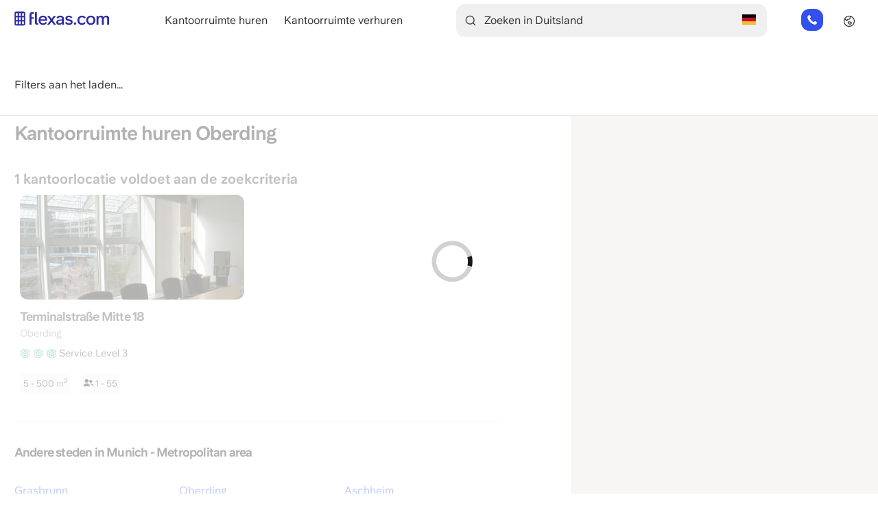

--- FILE ---
content_type: text/html; charset=UTF-8
request_url: https://www.flexas.com/nl/deu/kantoorruimte-huren/oberding
body_size: 12636
content:
<!DOCTYPE html>
<html lang="nl" dir="ltr" prefix="og: https://ogp.me/ns#">
  <head>
    
    <meta charset="utf-8" />
<script type="application/ld+json">{"@type":"City","name":"Oberding","url":"https:\/\/www.flexas.com\/nl\/deu\/kantoorruimte-huren\/oberding"}</script>
<link rel="canonical" href="https://www.flexas.com/nl/deu/kantoorruimte-huren/oberding" />
<meta property="og:type" content="Offices" />
<meta property="og:url" content="https://www.flexas.com/nl/deu/kantoorruimte-huren/oberding" />
<meta property="og:title" content="Flexas.com - Kantoorruimte huren Oberding. Kantoor te huur" />
<meta property="og:image" content="https://www.flexas.com/sites/default/files/screenNL.jpeg" />
<meta name="Generator" content="Drupal 10 (https://www.drupal.org)" />
<meta name="MobileOptimized" content="width" />
<meta name="HandheldFriendly" content="true" />
<meta name="viewport" content="width=device-width, initial-scale=1.0" />
<meta name="description" content="Kantoorruimte huren Oberding. Flexas.com helpt jullie gratis het beste kantoor te vinden. ✓Grootste aanbod ✓Plan een bezichtiging!" />
<script type="application/ld+json">{
    "@context": "https://schema.org",
    "@graph": [
        {
            "@type": "RealEstateAgent",
            "@id": "https://www.flexas.com/nl/deu/kantoorruimte-huren/oberding",
            "name": "Kantoorruimte huren Oberding. Kantoor te huur",
            "url": "https://www.flexas.com/nl/deu/kantoorruimte-huren/oberding",
            "telephone": "+31854852184",
            "contactPoint": {
                "@type": "ContactPoint",
                "email": "info@flexas.com"
            },
            "image": {
                "@type": "ImageObject",
                "representativeOfPage": "False",
                "url": "https://www.flexas.com/sites/default/files/screenNL.jpeg"
            },
            "openingHoursSpecification": {
                "@type": "OpeningHoursSpecification",
                "dayOfWeek": [
                    "Monday",
                    "Tuesday",
                    "Wednesday",
                    "Thursday",
                    "Friday"
                ],
                "opens": "8:00",
                "closes": "22:00"
            },
            "address": {
                "@type": "PostalAddress",
                "streetAddress": "Weesperstraat 111",
                "addressLocality": "Amsterdam",
                "addressRegion": "Noord-holland",
                "postalCode": "1018 VN",
                "addressCountry": "Netherlands"
            },
            "aggregateRating": {
                "@type": "AggregateRating",
                "ratingValue": "9.1",
                "ratingCount": "1525",
                "bestRating": "10",
                "worstRating": "1"
            }
        },
        {
            "@type": "WebSite",
            "name": "Flexas.com",
            "url": "https://www.flexas.com"
        }
    ]
}</script>
<link rel="alternate" hreflang="en-de" href="https://www.flexas.com/deu/office-space-for-rent/oberding" />
<link rel="alternate" hreflang="nl-de" href="https://www.flexas.com/nl/deu/kantoorruimte-huren/oberding" />
<link rel="alternate" hreflang="de-de" href="https://www.flexas.com/de/deu/buero-mieten/oberding" />
<link rel="alternate" hreflang="fr-de" href="https://www.flexas.com/fr/deu/location-bureau/oberding" />
<link rel="alternate" hreflang="es-de" href="https://www.flexas.com/es/deu/alquiler-oficinas/oberding" />
<link rel="alternate" hreflang="it-de" href="https://www.flexas.com/it/deu/affitto-ufficio/oberding" />
<link rel="alternate" hreflang="x-default" href="https://www.flexas.com/deu/office-space-for-rent/oberding" />
<link rel="alternate" hreflang="en" href="https://www.flexas.com/deu/office-space-for-rent/oberding" />
<link rel="alternate" hreflang="nl" href="https://www.flexas.com/nl/deu/kantoorruimte-huren/oberding" />
<link rel="alternate" hreflang="de" href="https://www.flexas.com/de/deu/buero-mieten/oberding" />
<link rel="alternate" hreflang="fr" href="https://www.flexas.com/fr/deu/location-bureau/oberding" />
<link rel="alternate" hreflang="es" href="https://www.flexas.com/es/deu/alquiler-oficinas/oberding" />
<link rel="alternate" hreflang="it" href="https://www.flexas.com/it/deu/affitto-ufficio/oberding" />
<link rel="icon" href="/themes/custom/flexas2/favicon.ico" type="image/vnd.microsoft.icon" />

    <title>Kantoorruimte huren Oberding. Kantoor te huur</title>
    <link rel="stylesheet" media="all" href="/sites/default/files/css/css_F7jrXKk8RHkX-jyclbH_sCAar8XpBghN2lg6tblka30.css?delta=0&amp;language=nl&amp;theme=flexas2&amp;include=[base64]" />
<link rel="stylesheet" media="all" href="/sites/default/files/css/css_akbWU7MYTpTCuR3hwOIxFWboqG_YvrP4JVex_je3wjE.css?delta=1&amp;language=nl&amp;theme=flexas2&amp;include=[base64]" />

    <script type="application/json" data-drupal-selector="drupal-settings-json">{"path":{"baseUrl":"\/","pathPrefix":"nl\/","currentPath":"deu\/kantoorruimte-huren\/oberding","currentPathIsAdmin":false,"isFront":false,"currentLanguage":"nl"},"pluralDelimiter":"\u0003","suppressDeprecationErrors":true,"ajaxPageState":{"libraries":"[base64]","theme":"flexas2","theme_token":null},"ajaxTrustedUrl":{"form_action_p_pvdeGsVG5zNF_XLGPTvYSKCf43t8qZYSwcfZl2uzM":true,"\/nl\/deu\/kantoorruimte-huren\/oberding?ajax_form=1":true},"gtag":{"tagId":"","consentMode":false,"otherIds":[],"events":[],"additionalConfigInfo":[]},"gtm":{"tagId":null,"settings":{"data_layer":"dataLayer","include_environment":false},"tagIds":["GTM-KZX8QS8X"]},"responsive_menu":{"position":"left","theme":"theme-white","pagedim":"pagedim","modifyViewport":true,"use_bootstrap":true,"breakpoint":"only screen and (min-width : 992px)","drag":false},"smartIp":"{\u0022location\u0022:{\u0022source\u0022:\u0022smart_ip\u0022,\u0022ipAddress\u0022:\u0022172.71.28.167\u0022,\u0022ipVersion\u0022:4,\u0022timestamp\u0022:1769864277,\u0022originalData\u0022:{\u0022continent\u0022:{\u0022code\u0022:\u0022NA\u0022,\u0022geoname_id\u0022:6255149,\u0022names\u0022:{\u0022de\u0022:\u0022Nordamerika\u0022,\u0022en\u0022:\u0022North America\u0022,\u0022es\u0022:\u0022Norteam\\u00e9rica\u0022,\u0022fr\u0022:\u0022Am\\u00e9rique du Nord\u0022,\u0022ja\u0022:\u0022\\u5317\\u30a2\\u30e1\\u30ea\\u30ab\u0022,\u0022pt-BR\u0022:\u0022Am\\u00e9rica do Norte\u0022,\u0022ru\u0022:\u0022\\u0421\\u0435\\u0432\\u0435\\u0440\\u043d\\u0430\\u044f \\u0410\\u043c\\u0435\\u0440\\u0438\\u043a\\u0430\u0022,\u0022zh-CN\u0022:\u0022\\u5317\\u7f8e\\u6d32\u0022}},\u0022country\u0022:{\u0022geoname_id\u0022:6252001,\u0022iso_code\u0022:\u0022US\u0022,\u0022names\u0022:{\u0022de\u0022:\u0022USA\u0022,\u0022en\u0022:\u0022United States\u0022,\u0022es\u0022:\u0022Estados Unidos\u0022,\u0022fr\u0022:\u0022\\u00c9tats Unis\u0022,\u0022ja\u0022:\u0022\\u30a2\\u30e1\\u30ea\\u30ab\u0022,\u0022pt-BR\u0022:\u0022EUA\u0022,\u0022ru\u0022:\u0022\\u0421\\u0428\\u0410\u0022,\u0022zh-CN\u0022:\u0022\\u7f8e\\u56fd\u0022}},\u0022registered_country\u0022:{\u0022geoname_id\u0022:6252001,\u0022iso_code\u0022:\u0022US\u0022,\u0022names\u0022:{\u0022de\u0022:\u0022USA\u0022,\u0022en\u0022:\u0022United States\u0022,\u0022es\u0022:\u0022Estados Unidos\u0022,\u0022fr\u0022:\u0022\\u00c9tats Unis\u0022,\u0022ja\u0022:\u0022\\u30a2\\u30e1\\u30ea\\u30ab\u0022,\u0022pt-BR\u0022:\u0022EUA\u0022,\u0022ru\u0022:\u0022\\u0421\\u0428\\u0410\u0022,\u0022zh-CN\u0022:\u0022\\u7f8e\\u56fd\u0022}}},\u0022country\u0022:\u0022United States\u0022,\u0022countryCode\u0022:\u0022US\u0022,\u0022region\u0022:\u0022\u0022,\u0022regionCode\u0022:\u0022\u0022,\u0022city\u0022:\u0022\u0022,\u0022zip\u0022:\u0022\u0022,\u0022latitude\u0022:\u0022\u0022,\u0022longitude\u0022:\u0022\u0022,\u0022timeZone\u0022:\u0022\u0022,\u0022isEuCountry\u0022:false,\u0022isGdprCountry\u0022:false}}","smartIpSrc":{"smartIp":"smart_ip","geocodedSmartIp":"geocoded_smart_ip","w3c":"w3c"},"webform":{"dialog":{"options":{"narrow":{"title":"Smal","width":600},"normal":{"title":"Normaal","width":800},"wide":{"title":"Breed","width":1000}}}},"mapSettings":{"override":{"northeast":{"lat":48.38577249999999,"lng":11.8933987},"southwest":{"lat":48.28964570000001,"lng":11.7644277}},"center":{"address_components":[{"long_name":"Oberding","short_name":"Oberding","types":["locality","political"]},{"long_name":"Landkreis Erding","short_name":"ED","types":["administrative_area_level_3","political"]},{"long_name":"Regierungsbezirk Oberbayern","short_name":"Regierungsbezirk Oberbayern","types":["administrative_area_level_2","political"]},{"long_name":"Beieren","short_name":"BY","types":["administrative_area_level_1","political"]},{"long_name":"Duitsland","short_name":"DE","types":["country","political"]}],"formatted_address":"Oberding, Duitsland","geometry":{"bounds":{"northeast":{"lat":48.38577249999999,"lng":11.8933987},"southwest":{"lat":48.28964570000001,"lng":11.7644277}},"location":{"lat":48.3216584,"lng":11.8463488},"location_type":"APPROXIMATE","viewport":{"northeast":{"lat":48.38577249999999,"lng":11.8933987},"southwest":{"lat":48.28964570000001,"lng":11.7644277}}},"place_id":"ChIJxUqkJmERnkcRBobpCF_KqS4","types":["locality","political"]},"locations":{"map":{"676":{"center":{"lat":48.3539313,"lng":11.7873398},"facets":{"office_types":{"8":"Full service kantoorruimtes"},"parking":{"9":"Op priv\u00e9terrein of in de garage"},"services":{"1":"24\/7 toegang","2":"Inclusief receptie","3":"Vergaderruimtes beschikbaar","4":"Glasvezel","5":"Maandelijks op- en afschalen"}},"url":"\/nl\/deu\/kantoorruimte-huren\/oberding\/terminalstrasse-mitte\/15996","title":"Terminalstra\u00dfe Mitte 18","langcode":"nl"}},"results":{"#theme":"flexas_map_list_results","#total":{"#theme":"flexas_map_totals","#total":1},"#list":[{"nid":"676","rendered_office":"\n\u003Carticle class=\u0022contextual-region node node--type-office node--view-mode-teaser\u0022 lang=\u0022nl\u0022\u003E\n  \n  \u003Cdiv class=\u0022node__content\u0022\u003E\n    \u003Ca href=\u0022\/nl\/deu\/kantoorruimte-huren\/oberding\/terminalstrasse-mitte\/15996\u0022 target=\u0022_blank\u0022\u003E\n      \u003Cdiv class=\u0022office_labels\u0022\u003E\n  \u003C\/div\u003E\n\n\u003Cdiv class=\u0022click-surface-container\u0022 data-link=\u0022\/nl\/deu\/kantoorruimte-huren\/oberding\/terminalstrasse-mitte\/15996\u0022\u003E\n  \u003Cdiv\u003E\n    \u003Cpicture width=\u0022450\u0022 height=\u0022210\u0022\u003E\n      \u003Csource type=\u0022image\/webp\u0022 srcset=\u0022\/sites\/default\/files\/styles\/office_overview_list_medium_webp\/public\/office\/renting_office_in_munchen_at_terminalstrasse_1.jpg.webp?itok=hrH6FEDs\u0022\u003E\n      \u003Cimg src=\u0022\/sites\/default\/files\/styles\/office_overview_list_medium\/public\/office\/renting_office_in_munchen_at_terminalstrasse_1.jpg?itok=j2cmmqNd\u0022 title=\u0022\u0022 alt=\u0022Foto 1 van Terminalstra\u00dfe Mitte 18 in Oberding\u0022 loading=\u0022lazy\u0022 \/\u003E\n    \u003C\/picture\u003E\n  \u003C\/div\u003E\n\u003C\/div\u003E\n\n\n      \u003Cdiv class=\u0022title-with-icon\u0022\u003E\n        \u003Ch2 class=\u0022address\u0022\u003ETerminalstra\u00dfe Mitte 18\u003C\/h2\u003E\n              \u003C\/div\u003E\n\n      \u003Cdiv class=\u0022city-district-container\u0022\u003E\u003Cspan class=\u0022city-label\u0022\u003EOberding\u003C\/span\u003E\u003C\/div\u003E\n\u003Cdiv data-tooltip=\u0022{\u0026quot;content\u0026quot;:\u0026quot;  \u0026lt;div class=\\\u0026quot;service-level-info\\\u0026quot;\u0026gt;\\n    \u0026lt;div class=\\\u0026quot;service-level \\\u0026quot;\u0026gt;\\n  \u0026lt;h4\u0026gt;Service Level 1 - Lege ruimte\\n  \u0026lt;span class=\\\u0026quot;office_type_icons\\\u0026quot;\u0026gt;\\n                  \u0026lt;div class=\\\u0026quot;office_type_active_icon\\\u0026quot;\u0026gt;\u0026lt;\\\/div\u0026gt;\\n                        \u0026lt;div class=\\\u0026quot;office_type_disabled_icon\\\u0026quot;\u0026gt;\u0026lt;\\\/div\u0026gt;\\n                        \u0026lt;div class=\\\u0026quot;office_type_disabled_icon\\\u0026quot;\u0026gt;\u0026lt;\\\/div\u0026gt;\\n            \u0026lt;\\\/span\u0026gt;\\n  \u0026lt;\\\/h4\u0026gt;\\n  \u0026lt;p\u0026gt;Conventionele kantoorruimte waarbij jij als huurder verantwoordelijk \u0026lt;br\u0026gt;bent voor de inrichting van de ruimte en alles binnen het gehuurde. \u0026lt;br\u0026gt;De ruimte wordt casco opgeleverd.\u0026lt;\\\/p\u0026gt;\\n  \u0026lt;\\\/div\u0026gt;\\n    \u0026lt;div class=\\\u0026quot;service-level \\\u0026quot;\u0026gt;\\n  \u0026lt;h4\u0026gt;Service Level 2 - Turn Key\\n  \u0026lt;span class=\\\u0026quot;office_type_icons\\\u0026quot;\u0026gt;\\n                  \u0026lt;div class=\\\u0026quot;office_type_active_icon\\\u0026quot;\u0026gt;\u0026lt;\\\/div\u0026gt;\\n                        \u0026lt;div class=\\\u0026quot;office_type_active_icon\\\u0026quot;\u0026gt;\u0026lt;\\\/div\u0026gt;\\n                        \u0026lt;div class=\\\u0026quot;office_type_disabled_icon\\\u0026quot;\u0026gt;\u0026lt;\\\/div\u0026gt;\\n            \u0026lt;\\\/span\u0026gt;\\n  \u0026lt;\\\/h4\u0026gt;\\n  \u0026lt;p\u0026gt;Instapklare kantoorruimte waarbij jij, de huurder, verantwoordelijk bent voor de \u0026lt;br\u0026gt;inrichting binnen de ruimte. Jij bent verantwoordelijk voor het meubilair, \u0026lt;br\u0026gt;schoonmaak en internet. De ruimte is zo goed als klaar.\u0026lt;\\\/p\u0026gt;\\n  \u0026lt;\\\/div\u0026gt;\\n    \u0026lt;div class=\\\u0026quot;service-level service-level-active\\\u0026quot;\u0026gt;\\n  \u0026lt;h4\u0026gt;Service level 3 - Full-service\\n  \u0026lt;span class=\\\u0026quot;office_type_icons\\\u0026quot;\u0026gt;\\n                  \u0026lt;div class=\\\u0026quot;office_type_active_icon\\\u0026quot;\u0026gt;\u0026lt;\\\/div\u0026gt;\\n                        \u0026lt;div class=\\\u0026quot;office_type_active_icon\\\u0026quot;\u0026gt;\u0026lt;\\\/div\u0026gt;\\n                        \u0026lt;div class=\\\u0026quot;office_type_active_icon\\\u0026quot;\u0026gt;\u0026lt;\\\/div\u0026gt;\\n            \u0026lt;\\\/span\u0026gt;\\n  \u0026lt;\\\/h4\u0026gt;\\n  \u0026lt;p\u0026gt;Volledig ingerichte en gefaciliteerde kantoorruimte. Binnen de gehuurde \u0026lt;br\u0026gt;ruimte wordt alles geregeld. Naast meubilair is de prijs inclusief \u0026lt;br\u0026gt;schoonmaak, internet en telefonie.\u0026lt;\\\/p\u0026gt;\\n  \u0026lt;\\\/div\u0026gt;\\n    \u0026lt;button class=\\\u0026quot;expand-btn\\\u0026quot;\u0026gt;\u0026lt;span class=\\\u0026quot;read-more-text\\\u0026quot;\u0026gt;Lees meer\u0026lt;\\\/span\u0026gt;\u0026lt;span class=\\\u0026quot;read-less-text\\\u0026quot;\u0026gt;Lees minder\u0026lt;\\\/span\u0026gt;\u0026lt;\\\/button\u0026gt;\\n\u0026lt;\\\/div\u0026gt;\\n\u0026quot;,\u0026quot;placement\u0026quot;:\u0026quot;top\u0026quot;}\u0022\u003E\n  \u003Cdiv\u003E\n    \u003Cdiv class=\u0022office_type_icons\u0022\u003E\n                        \u003Cdiv class=\u0022office_type_active_icon\u0022\u003E\u003C\/div\u003E\n                                \u003Cdiv class=\u0022office_type_active_icon\u0022\u003E\u003C\/div\u003E\n                                \u003Cdiv class=\u0022office_type_active_icon\u0022\u003E\u003C\/div\u003E\n                    \u003Cdiv class=\u0022service-level-text\u0022\u003EService Level 3\u003C\/div\u003E\n    \u003C\/div\u003E\n  \u003C\/div\u003E\n\u003C\/div\u003E\n\u003Cdiv\u003E\u003C\/div\u003E\n\n\n            \n\n\n      \u003Cdiv class=\u0022sizes\u0022 data-min-team-size=\u00225\u0022 data-max-team-size=\u0022500\u0022\u003E\n      5 - 500\n   \u003Cspan\u003E m\u003C\/span\u003E\u003Csup\u003E2\u003C\/sup\u003E\n\u003C\/div\u003E\n\n  \u003Cdiv class=\u0022people\u0022\u003E\n          1 - 55\n      \u003C\/div\u003E\n\n    \u003C\/a\u003E\n  \u003C\/div\u003E\n\u003C\/article\u003E\n\n"}],"#pager":{"#theme":"flexas_map_pager","#pages":1,"#current":1}},"facetLabels":{"office_types":"Type kantoor","parking":"Parkeren","services":"Voorzieningen"},"debug":[],"empty":""},"zoomOut":false,"styles":"[{\u0022featureType\u0022:\u0022landscape\u0022,\u0022stylers\u0022:[{\u0022color\u0022:\u0022#eeeff4\u0022}]},{\u0022featureType\u0022:\u0022landscape.man_made\u0022,\u0022stylers\u0022:[{\u0022color\u0022:\u0022#eeeff4\u0022}]},{\u0022featureType\u0022:\u0022poi.attraction\u0022,\u0022stylers\u0022:[{\u0022visibility\u0022:\u0022off\u0022}]},{\u0022featureType\u0022:\u0022poi.business\u0022,\u0022stylers\u0022:[{\u0022visibility\u0022:\u0022off\u0022}]},{\u0022featureType\u0022:\u0022poi.park\u0022,\u0022stylers\u0022:[{\u0022color\u0022:\u0022#bdefcb\u0022}]},{\u0022featureType\u0022:\u0022poi.park\u0022,\u0022elementType\u0022:\u0022labels.text\u0022,\u0022stylers\u0022:[{\u0022visibility\u0022:\u0022off\u0022}]},{\u0022featureType\u0022:\u0022road.highway\u0022,\u0022stylers\u0022:[{\u0022color\u0022:\u0022#ffffff\u0022}]},{\u0022featureType\u0022:\u0022road.highway\u0022,\u0022elementType\u0022:\u0022labels.text\u0022,\u0022stylers\u0022:[{\u0022visibility\u0022:\u0022off\u0022}]},{\u0022featureType\u0022:\u0022water\u0022,\u0022stylers\u0022:[{\u0022color\u0022:\u0022#b6d7f7\u0022}]}]","icon":"\/themes\/custom\/flexas2\/assets\/images\/map-pin.png","hoverIcon":"\/themes\/custom\/flexas2\/assets\/images\/map-pin-hover.png","minZoom":"11","maxZoom":"17"},"officePricing":{"square_units_per_person_conventional":12,"square_units_per_person_serviced":9,"minimum_price":null},"field_group":{"html_element":{"mode":"office_overview","context":"view","settings":{"classes":"left","id":"","element":"div","show_label":false,"label_element":"h3","label_element_classes":"","attributes":"","effect":"none","speed":"fast"}}},"page_type":"flexas-map-page","noResultsLabel":"Geen resultaten gevonden.","ajax":{"edit-countries":{"callback":[{},"searchByCountryAjaxCallback"],"wrapper":"autocomplete-form-1-container","progress":{"type":"none"},"event":"change","url":"\/nl\/deu\/kantoorruimte-huren\/oberding?ajax_form=1","httpMethod":"POST","dialogType":"ajax","submit":{"_triggering_element_name":"countries"}}},"user":{"uid":0,"permissionsHash":"f5106377ce5b5e164bda9322918a8e2f573e8b19dd4ace75603b46f8c5d90947"}}</script>
<script src="/sites/default/files/js/js_7nY051KwwIyUIn2BneQFkVI-b-xYLv_fJ9Hti6X226I.js?scope=header&amp;delta=0&amp;language=nl&amp;theme=flexas2&amp;include=[base64]" type="a2ebc70ba45a97f190476023-text/javascript"></script>
<script src="/modules/contrib/google_tag/js/gtag.js?t9gqmg" type="a2ebc70ba45a97f190476023-text/javascript"></script>
<script src="/modules/contrib/google_tag/js/gtm.js?t9gqmg" type="a2ebc70ba45a97f190476023-text/javascript"></script>

  </head>
<body class="map-page path-deu">
<a href="#main-content" class="visually-hidden focusable skip-link">
  Overslaan en naar de inhoud gaan
</a>
<noscript><iframe src="https://www.googletagmanager.com/ns.html?id=GTM-KZX8QS8X"
                  height="0" width="0" style="display:none;visibility:hidden"></iframe></noscript>

  <div class="dialog-off-canvas-main-canvas" data-off-canvas-main-canvas>
    <div class="layout-container">
  <div class="map-overlay"></div>
  <header role="banner">
      <div class="region region-above-header">
    <nav role="navigation" aria-labelledby="block-aboveheadermenunl-menu" id="block-aboveheadermenunl" class="block block-menu navigation menu--above-header-menu-nl">

  
              <div class="visually-hidden" id="block-aboveheadermenunl-menu">above header menu NL</div>
    

        
              <ul class="menu">
                    <li class="menu-item">
        <a href="/nl/over-ons">Over ons</a>
              </li>
                <li class="menu-item">
        <a href="/nl/verhalen-van-huurders">Verhalen van huurders</a>
              </li>
                <li class="menu-item">
        <a href="/nl/contact" data-drupal-link-system-path="contact">Contact</a>
              </li>
        </ul>
  


  </nav>
<div id="block-socialiconsheader" class="block block-block-content block-block-content9b99dd8e-afe6-46bc-8497-c431ae783a71">
  
    
      
      <div class="field field--name-field-icons field--type-entity-reference-revisions field--label-hidden field__items">
              <div class="field__item">  <div class="paragraph paragraph--type--social-icons paragraph--view-mode--default">
          <a href=https://www.linkedin.com/company/flexas>
        
            <div class="field field--name-field-icon field--type-image field--label-hidden field__item">  <img loading="lazy" src="/sites/default/files/2024-01/Linkedin_0.svg" alt="Flexas.com linkedin" />

</div>
      
      </a>
      </div>
</div>
          </div>
  
  </div>

  </div>

      <div class="region region-header">
    <div id="block-flexas2-branding" class="block block-system block-system-branding-block">
  
    
        <a href="/nl" rel="home" class="site-logo">
      <img src="/themes/custom/flexas2/assets/icons/logo-blue.svg" alt="Home" />
    </a>
      </div>
<nav role="navigation" aria-labelledby="block-flexas2-mainnavigationnl-menu" id="block-flexas2-mainnavigationnl" class="block block-menu navigation menu--main-navigation-nl">

  
              <div class="visually-hidden" id="block-flexas2-mainnavigationnl-menu">main navigation NL</div>
    

        
              <ul class="menu">
                    <li class="menu-item">
        <a href="/nl/kantoorruimte-huren">Kantoorruimte huren</a>
              </li>
                <li class="menu-item">
        <a href="/nl/kantoorruimte-verhuren">Kantoorruimte verhuren</a>
              </li>
        </ul>
  


  </nav>
<div class="flexas-autocomplete-form block block-flexas-searchbar block-autocomplete-block" id="block-flexas2-autocompleteblock">
  
    
      <div id="autocomplete-form-1-container" class="autocomplete-form-container"><form class="autocomplete-form-1" data-drupal-selector="autocomplete-form-1" action="/nl/deu/kantoorruimte-huren/oberding" method="post" id="autocomplete-form-1" accept-charset="UTF-8">
  <i class="fas fa-search toggle-mobile-search"></i><div class="js-form-item form-item js-form-type-textfield form-type-textfield js-form-item-search-query form-item-search-query">
      <label for="edit-search-query" class="js-form-required form-required"></label>
        <input placeholder="Zoek op land, adres, straat, postcode" id="flexas-search-block" data-drupal-selector="edit-search-query" class="form-autocomplete form-text required" data-autocomplete-path="/nl/flexas_searchbar/controller/autocomplete/deu" type="text" name="search_query" value="" size="64" maxlength="200" required="required" aria-required="true" />

        </div>
<i class="close-mobile-search-icon toggle-mobile-search"></i>
<div class="country_selector">        <div class="flag-searchbox"><img class="country-flag image-style-country-flag" src="/sites/default/files/styles/country_flag/public/country_flags/germany-flag.jpg?itok=EXMCwL8Z" width="20" height="15" alt="german flag" loading="lazy" />

</div><ul >            <li  class="list-item" data-country-code="bel"><span class="flag"><img class="country-flag image-style-country-flag" src="/sites/default/files/styles/country_flag/public/country_flags/be-flag.png?itok=1TnXk-fQ" width="20" height="15" alt="belgian flag" loading="lazy" />

</span><span class="value">België</span></li>            <li  class="list-item active" data-country-code="deu"><span class="flag"><img class="country-flag image-style-country-flag" src="/sites/default/files/styles/country_flag/public/country_flags/germany-flag.jpg?itok=EXMCwL8Z" width="20" height="15" alt="german flag" loading="lazy" />

</span><span class="value">Duitsland</span></li>            <li  class="list-item" data-country-code="fra"><span class="flag"><img class="country-flag image-style-country-flag" src="/sites/default/files/styles/country_flag/public/country_flags/250px-Flag_of_France.svg_.png?itok=7KVQVN6C" width="20" height="15" alt="french flag" loading="lazy" />

</span><span class="value">Frankrijk</span></li>            <li  class="list-item" data-country-code="esp"><span class="flag"><img class="country-flag image-style-country-flag" src="/sites/default/files/styles/country_flag/public/country_flags/dcebf9e07886f5302e0cc890663becbc.png?itok=0-AybD-y" width="20" height="15" alt="spanish flag" loading="lazy" />

</span><span class="value">Spanje</span></li>            <li  class="list-item" data-country-code="ita"><span class="flag"><img class="country-flag image-style-country-flag" src="/sites/default/files/styles/country_flag/public/country_flags/Italian%2BFlag.jpeg?itok=r7CYAFcw" width="20" height="15" alt="italian flag" loading="lazy" />

</span><span class="value">Italië</span></li>            <li  class="list-item" data-country-code="lux"><span class="flag"><img class="country-flag image-style-country-flag" src="/sites/default/files/styles/country_flag/public/country_flags/flag-800-luxemburg.png?itok=po5MR_uh" width="20" height="15" alt="luxemburg flag" loading="lazy" />

</span><span class="value">Luxemburg</span></li>            <li  class="list-item" data-country-code="che"><span class="flag"><img class="country-flag image-style-country-flag" src="/sites/default/files/styles/country_flag/public/country_flags/switzerland-flag-image-free-download.jpg?itok=rUrE4e4j" width="20" height="15" alt="swiss flag" loading="lazy" />

</span><span class="value">Zwitserland</span></li>            <li  class="list-item" data-country-code="aut"><span class="flag"><img class="country-flag image-style-country-flag" src="/sites/default/files/styles/country_flag/public/country_flags/flexascom_austria.jpg?itok=WixWi1iS" width="20" height="15" alt="austria flag" loading="lazy" />

</span><span class="value">Oostenrijk</span></li>            <li  class="list-item" data-country-code="nld"><span class="flag"><img class="country-flag image-style-country-flag" src="/sites/default/files/styles/country_flag/public/country_flags/640px-Flag_of_the_Netherlands.png?itok=uigP0JYY" width="20" height="15" alt="Dutch flag" loading="lazy" />

</span><span class="value">Nederland</span></li>            <li  class="list-item" data-country-code="gbr"><span class="flag"><img class="country-flag image-style-country-flag" src="/sites/default/files/styles/country_flag/public/country_flags/united_kingdom.png?itok=ay0-rMaS" width="20" height="15" alt="UK Flag" loading="lazy" />

</span><span class="value">Verenigd Koninkrijk</span></li></ul></div><div class="country_selector_select js-form-item form-item js-form-type-select form-type-select js-form-item-countries form-item-countries form-no-label">
        <select data-drupal-selector="edit-countries" id="edit-countries" name="countries" class="form-select"><option value="bel">België</option><option value="deu" selected="selected">Duitsland</option><option value="fra">Frankrijk</option><option value="esp">Spanje</option><option value="ita">Italië</option><option value="lux">Luxemburg</option><option value="che">Zwitserland</option><option value="aut">Oostenrijk</option><option value="nld">Nederland</option><option value="gbr">Verenigd Koninkrijk</option></select>
        </div>
<input data-drupal-selector="edit-submit" type="submit" id="edit-submit" name="op" value="" class="button js-form-submit form-submit" />
<input autocomplete="off" data-drupal-selector="form-8zul8exev1fkivfm-uox9uz6r4juinqrgm7fmolicdu" type="hidden" name="form_build_id" value="form-8zul8ExEv1FkIVFm_UOx9uz6R4JUInqrgM7FMOLicDU" />
<input data-drupal-selector="edit-autocomplete-form-1" type="hidden" name="form_id" value="autocomplete_form_1" />

</form>
</div>
  </div>
<div id="block-flexastelephoneblock" class="block block-flexas-contact block-telephone-block">
  
    
      <ul class="phone-bts">
    <li><a href="tel:+49 151 26184223">+49 151 26184223</a></li>
</ul>



  </div>
<div id="block-responsivemenumobileicon" class="responsive-menu-toggle-wrapper responsive-menu-toggle block block-responsive-menu block-responsive-menu-toggle">
  
    
      <a id="toggle-icon" class="toggle responsive-menu-toggle-icon" title="Menu" href="#off-canvas">
  <span class="icon"></span><span class="label">Menu</span>
</a>
  </div>
<div class="language-switcher-language-url desktop-language-switcher-container block block-language block-language-blocklanguage-interface" id="block-flexas2-language-switcher-interface-text" role="navigation">
  
    
      <span class="globe-icon"></span>
  <ul class="links"><li hreflang="en" data-drupal-link-system-path="deu/office-space-for-rent/oberding" class="en"><a href="/deu/office-space-for-rent/oberding" class="language-link" hreflang="en" data-drupal-link-system-path="deu/office-space-for-rent/oberding">English</a></li><li hreflang="nl" data-drupal-link-system-path="deu/kantoorruimte-huren/oberding" class="nl is-active" aria-current="page"><a href="/nl/deu/kantoorruimte-huren/oberding" class="language-link is-active" hreflang="nl" data-drupal-link-system-path="deu/kantoorruimte-huren/oberding" aria-current="page">Nederlands</a></li><li hreflang="de" data-drupal-link-system-path="deu/buero-mieten/oberding" class="de"><a href="/de/deu/buero-mieten/oberding" class="language-link" hreflang="de" data-drupal-link-system-path="deu/buero-mieten/oberding">Deutsch</a></li><li hreflang="fr" data-drupal-link-system-path="deu/location-bureau/oberding" class="fr"><a href="/fr/deu/location-bureau/oberding" class="language-link" hreflang="fr" data-drupal-link-system-path="deu/location-bureau/oberding">Français</a></li><li hreflang="es" data-drupal-link-system-path="deu/alquiler-oficinas/oberding" class="es"><a href="/es/deu/alquiler-oficinas/oberding" class="language-link" hreflang="es" data-drupal-link-system-path="deu/alquiler-oficinas/oberding">Español</a></li><li hreflang="it" data-drupal-link-system-path="deu/affitto-ufficio/oberding" class="it"><a href="/it/deu/affitto-ufficio/oberding" class="language-link" hreflang="it" data-drupal-link-system-path="deu/affitto-ufficio/oberding">Italiano</a></li></ul>
  </div>
<div class="language-switcher-language-url mobile-language-switcher-container block block-language block-language-blocklanguage-interface" id="block-flexas2-language-switcher-mobile-interface-text" role="navigation">
  
    
      <span class="globe-icon"></span>
  <ul class="links"><li hreflang="en" data-drupal-link-system-path="deu/office-space-for-rent/oberding" class="en"><a href="/deu/office-space-for-rent/oberding" class="language-link" hreflang="en" data-drupal-link-system-path="deu/office-space-for-rent/oberding">English</a></li><li hreflang="nl" data-drupal-link-system-path="deu/kantoorruimte-huren/oberding" class="nl is-active" aria-current="page"><a href="/nl/deu/kantoorruimte-huren/oberding" class="language-link is-active" hreflang="nl" data-drupal-link-system-path="deu/kantoorruimte-huren/oberding" aria-current="page">Nederlands</a></li><li hreflang="de" data-drupal-link-system-path="deu/buero-mieten/oberding" class="de"><a href="/de/deu/buero-mieten/oberding" class="language-link" hreflang="de" data-drupal-link-system-path="deu/buero-mieten/oberding">Deutsch</a></li><li hreflang="fr" data-drupal-link-system-path="deu/location-bureau/oberding" class="fr"><a href="/fr/deu/location-bureau/oberding" class="language-link" hreflang="fr" data-drupal-link-system-path="deu/location-bureau/oberding">Français</a></li><li hreflang="es" data-drupal-link-system-path="deu/alquiler-oficinas/oberding" class="es"><a href="/es/deu/alquiler-oficinas/oberding" class="language-link" hreflang="es" data-drupal-link-system-path="deu/alquiler-oficinas/oberding">Español</a></li><li hreflang="it" data-drupal-link-system-path="deu/affitto-ufficio/oberding" class="it"><a href="/it/deu/affitto-ufficio/oberding" class="language-link" hreflang="it" data-drupal-link-system-path="deu/affitto-ufficio/oberding">Italiano</a></li></ul>
  </div>

  </div>

  </header>

  
    <div class="region region-secondary-menu">
    <div id="block-flexas2-breadcrumbs" class="block block-system block-system-breadcrumb-block">
  
    
        <nav class="breadcrumb" role="navigation" aria-labelledby="system-breadcrumb">
    <div id="system-breadcrumb" class="visually-hidden">Kruimelpad</div>
    <ol>
          <li>
                  <a href="/nl">Home</a>
              </li>
          <li>
                  Kantoor huren oberding
              </li>
        </ol>
  </nav>

  
      <div class="feedbackcompany-breadcrumb">
      <a href="https://www.feedbackcompany.com/nl-nl/reviews/flexas/" target="_blank">
        <div class="block-feedbackcompany-reviews-block">
          <div class="fc_widget_rating">
            <div class="fc_widget_rating_digit">9.1/10</div>
            <div class="fc_widget_stars">
                              <img src="/modules/custom/feedbackcompany_tracker/images//yellow-stars/star.svg" />
                              <img src="/modules/custom/feedbackcompany_tracker/images//yellow-stars/star.svg" />
                              <img src="/modules/custom/feedbackcompany_tracker/images//yellow-stars/star.svg" />
                              <img src="/modules/custom/feedbackcompany_tracker/images//yellow-stars/star.svg" />
                              <img src="/modules/custom/feedbackcompany_tracker/images//yellow-stars/star-half.svg" />
                          </div>
            <div class="total_reviews_count">1545 beoordelingen</div>
            <img class="feedbackcompany_logo" src="/modules/custom/feedbackcompany_tracker/images/feedback_company_logo.svg" />
          </div>
        </div>
      </a>
    </div>
  </div>

  </div>


  

    <div class="region region-highlighted">
    <div data-drupal-messages-fallback class="hidden"></div>

  </div>


  

  <main role="main">
    <a id="main-content" tabindex="-1"></a>
    <div class="layout-content">
      
        <div class="region region-content">
    <div id="block-flexas2-page-title" class="block block-core block-page-title-block">
  
    
      
  <h1 class="page-title">Kantoorruimte huren Oberding</h1>


  </div>
<div id="block-flexas2-content" class="block block-system block-system-main-block">
  
    
      
<div id="flexas-map-container">
  <div class="office-overview-facets">
    <div class="office-overview-facets-container">
      <span class="initial-loading">Filters aan het laden...</span>
    </div>
    <div class="filter-sort">
      <span class="closed">Show filters</span>
      <span class="open">Hide filters</span>
    </div>
  </div>
  <div class="flexas-map-container">
    <div class="view-display-id-map_list_attach">
      <div class="flexas-map-list-results">
      <div class="view-header">
      <div class="view-header">
  1 kantoorlocatie voldoet aan de zoekcriteria</div>

    </div>
    <div class="view-content">
              <div class="office-space-teaser" data-node-id="676">
<article class="contextual-region node node--type-office node--view-mode-teaser" lang="nl">
  
  <div class="node__content">
    <a href="/nl/deu/kantoorruimte-huren/oberding/terminalstrasse-mitte/15996" target="_blank">
      <div class="office_labels">
  </div>

<div class="click-surface-container" data-link="/nl/deu/kantoorruimte-huren/oberding/terminalstrasse-mitte/15996">
  <div>
    <picture width="450" height="210">
      <source type="image/webp" srcset="/sites/default/files/styles/office_overview_list_medium_webp/public/office/renting_office_in_munchen_at_terminalstrasse_1.jpg.webp?itok=hrH6FEDs">
      <img src="/sites/default/files/styles/office_overview_list_medium/public/office/renting_office_in_munchen_at_terminalstrasse_1.jpg?itok=j2cmmqNd" title="" alt="Foto 1 van Terminalstraße Mitte 18 in Oberding" loading="lazy" />
    </picture>
  </div>
</div>


      <div class="title-with-icon">
        <h2 class="address">Terminalstraße Mitte 18</h2>
              </div>

      <div class="city-district-container"><span class="city-label">Oberding</span></div>
<div data-tooltip="{&quot;content&quot;:&quot;  &lt;div class=\&quot;service-level-info\&quot;&gt;\n    &lt;div class=\&quot;service-level \&quot;&gt;\n  &lt;h4&gt;Service Level 1 - Lege ruimte\n  &lt;span class=\&quot;office_type_icons\&quot;&gt;\n                  &lt;div class=\&quot;office_type_active_icon\&quot;&gt;&lt;\/div&gt;\n                        &lt;div class=\&quot;office_type_disabled_icon\&quot;&gt;&lt;\/div&gt;\n                        &lt;div class=\&quot;office_type_disabled_icon\&quot;&gt;&lt;\/div&gt;\n            &lt;\/span&gt;\n  &lt;\/h4&gt;\n  &lt;p&gt;Conventionele kantoorruimte waarbij jij als huurder verantwoordelijk &lt;br&gt;bent voor de inrichting van de ruimte en alles binnen het gehuurde. &lt;br&gt;De ruimte wordt casco opgeleverd.&lt;\/p&gt;\n  &lt;\/div&gt;\n    &lt;div class=\&quot;service-level \&quot;&gt;\n  &lt;h4&gt;Service Level 2 - Turn Key\n  &lt;span class=\&quot;office_type_icons\&quot;&gt;\n                  &lt;div class=\&quot;office_type_active_icon\&quot;&gt;&lt;\/div&gt;\n                        &lt;div class=\&quot;office_type_active_icon\&quot;&gt;&lt;\/div&gt;\n                        &lt;div class=\&quot;office_type_disabled_icon\&quot;&gt;&lt;\/div&gt;\n            &lt;\/span&gt;\n  &lt;\/h4&gt;\n  &lt;p&gt;Instapklare kantoorruimte waarbij jij, de huurder, verantwoordelijk bent voor de &lt;br&gt;inrichting binnen de ruimte. Jij bent verantwoordelijk voor het meubilair, &lt;br&gt;schoonmaak en internet. De ruimte is zo goed als klaar.&lt;\/p&gt;\n  &lt;\/div&gt;\n    &lt;div class=\&quot;service-level service-level-active\&quot;&gt;\n  &lt;h4&gt;Service level 3 - Full-service\n  &lt;span class=\&quot;office_type_icons\&quot;&gt;\n                  &lt;div class=\&quot;office_type_active_icon\&quot;&gt;&lt;\/div&gt;\n                        &lt;div class=\&quot;office_type_active_icon\&quot;&gt;&lt;\/div&gt;\n                        &lt;div class=\&quot;office_type_active_icon\&quot;&gt;&lt;\/div&gt;\n            &lt;\/span&gt;\n  &lt;\/h4&gt;\n  &lt;p&gt;Volledig ingerichte en gefaciliteerde kantoorruimte. Binnen de gehuurde &lt;br&gt;ruimte wordt alles geregeld. Naast meubilair is de prijs inclusief &lt;br&gt;schoonmaak, internet en telefonie.&lt;\/p&gt;\n  &lt;\/div&gt;\n    &lt;button class=\&quot;expand-btn\&quot;&gt;&lt;span class=\&quot;read-more-text\&quot;&gt;Lees meer&lt;\/span&gt;&lt;span class=\&quot;read-less-text\&quot;&gt;Lees minder&lt;\/span&gt;&lt;\/button&gt;\n&lt;\/div&gt;\n&quot;,&quot;placement&quot;:&quot;top&quot;}">
  <div>
    <div class="office_type_icons">
                        <div class="office_type_active_icon"></div>
                                <div class="office_type_active_icon"></div>
                                <div class="office_type_active_icon"></div>
                    <div class="service-level-text">Service Level 3</div>
    </div>
  </div>
</div>
<div></div>


            


      <div class="sizes" data-min-team-size="5" data-max-team-size="500">
      5 - 500
   <span> m</span><sup>2</sup>
</div>

  <div class="people">
          1 - 55
      </div>

    </a>
  </div>
</article>

</div>
          </div>
    <nav class="pager">
    <input type="hidden" class="current-page" value="1">
</nav>

  </div>

    </div>
    <div class="view-content">
      <div id="map-container" class="geolocation-map-container">
        <div class="empty-map"></div>
      </div>
      <div class="map-pins-container">
                  <div class="map-item" data-nid="676">
            <a href="/nl/deu/kantoorruimte-huren/oberding/terminalstrasse-mitte/15996">Terminalstraße Mitte 18</a>
            <input type="hidden" class="item-data" value="{&quot;center&quot;:{&quot;lat&quot;:48.3539313,&quot;lng&quot;:11.7873398},&quot;facets&quot;:{&quot;office_types&quot;:{&quot;8&quot;:&quot;Full service kantoorruimtes&quot;},&quot;parking&quot;:{&quot;9&quot;:&quot;Op priv\u00e9terrein of in de garage&quot;},&quot;services&quot;:{&quot;1&quot;:&quot;24\/7 toegang&quot;,&quot;2&quot;:&quot;Inclusief receptie&quot;,&quot;3&quot;:&quot;Vergaderruimtes beschikbaar&quot;,&quot;4&quot;:&quot;Glasvezel&quot;,&quot;5&quot;:&quot;Maandelijks op- en afschalen&quot;}},&quot;url&quot;:&quot;\/nl\/deu\/kantoorruimte-huren\/oberding\/terminalstrasse-mitte\/15996&quot;,&quot;title&quot;:&quot;Terminalstra\u00dfe Mitte 18&quot;,&quot;langcode&quot;:&quot;nl&quot;}"/>
          </div>
              </div>
    </div>
    <div class="ajax-progress ajax-progress-fullscreen">&nbsp;</div>
  </div>
</div>
<div class="ads-container">
  <div class="ad"><div class="main-office-overview-block">
      <div class="office-overview-block-subtitle">
      Verhuisplannen? We've got you.
    </div>
        <div class="office-overview-block-pros">
                  <span class="pro-item">Gratis advies</span>
                  <span class="pro-item">Grootste aanbod</span>
            </div>
        <div class="office-overview-block-cta">
      <a href="/nl/form/leave-a-query?country=deu" class="webform-dialog webform-dialog-narrow leave-a-query-link">Zoekvraag achterlaten</a>
    </div>
        <div class="office-overview-block-broker">
        <div class="layout layout--onecol">
    <div  class="layout__region layout__region--content">
      
<div  class="left">
    
            <div class="field field--name-field-picture field--type-image field--label-hidden field__item">  <img loading="lazy" src="/sites/default/files/styles/broker_teaser/public/broker/Christian%20Geiling.png?itok=0tp-WEh8" width="100" height="122" alt="Christian" title="Christian" class="image-style-broker-teaser" />


</div>
            

  </div>
<div  class="right">
    
            <div class="field field--name-node-title field--type-ds field--label-hidden field__item"><h4>
  Christian Geiling
</h4>
</div>
        <div class="text-under-image">Kantoorruimtespecialist</div>
      <div class="red-light">
                    offline
          </div>
  
      <div class="field field--name-field-broker-phone field--type-entity-reference-revisions field--label-hidden field__items">
              <div class="field__item">  <div class="paragraph paragraph--type--broker-phonenumber paragraph--view-mode--default">
          
            <div class="field field--name-field-phone field--type-telephone field--label-hidden field__item"><a href="tel:+49 151 26184223">+49 151 26184223</a></div>
      <div class="field field--name-field-phone field--type-telephone field--label-hidden field__item phone-for-mobile"><a href="tel:+49 151 26184223">Bel direct!</a></div>
      
        <div class="open_hours_details">
      Mon/fri bereikbaar: 8:00 - 22:00 CET
    </div>
  </div>
</div>
              <div class="field__item"></div>
              <div class="field__item"></div>
          </div>
  
  </div>
    </div>
  </div>


    </div>
  </div>
</div>
</div>
<input type="hidden" class="max-surface-input" value="">
<input type="hidden" class="facet-labels" value="{&quot;office_types&quot;:&quot;Type kantoor&quot;,&quot;parking&quot;:&quot;Parkeren&quot;,&quot;services&quot;:&quot;Voorzieningen&quot;}">
<input type="hidden" class="initial-bounds" value="{&quot;northeast&quot;:{&quot;lat&quot;:48.38577249999999,&quot;lng&quot;:11.8933987},&quot;southwest&quot;:{&quot;lat&quot;:48.28964570000001,&quot;lng&quot;:11.7644277}}">

  </div>
<div id="block-flexas2-map-cities-list-by-region" class="block block-flexas-map block-flexas-map-cities-by-region-block">
  
    
      <div class="cities-list-block">
  <h2>Andere steden in Munich - Metropolitan area</h2>
  <div class="cities-list-links">
    <ul>
              <li><a href="/nl/deu/kantoorruimte-huren/grasbrunn">Grasbrunn</a></li>
              <li><a href="/nl/deu/kantoorruimte-huren/unterfoehring">Unterföhring</a></li>
              <li><a href="/nl/deu/kantoorruimte-huren/unterschleissheim">Unterschleißheim</a></li>
              <li><a href="/nl/deu/kantoorruimte-huren/oberding">Oberding</a></li>
              <li><a href="/nl/deu/kantoorruimte-huren/muenchen">München</a></li>
              <li><a href="/nl/deu/kantoorruimte-huren/garching+bei+muenchen">Garching bei München</a></li>
              <li><a href="/nl/deu/kantoorruimte-huren/aschheim">Aschheim</a></li>
          </ul>
  </div>
</div>

  </div>

  </div>

    </div>
    
    
  </main>

</div>
<footer class="mainFooter" role="contentinfo">

  <div class="footer-first">
      <div class="region region-footer-first">
    <div id="block-sitebranding" class="block block-system block-system-branding-block">
  
    
        <a href="/nl" rel="home" class="site-logo">
      <img src="/themes/custom/flexas2/assets/icons/logo-white.svg" alt="Home" />
    </a>
      </div>
<div id="block-socialiconsfooter" class="block block-block-content block-block-contenta47bbe91-f97e-4287-93fd-c02a7e102d22">
  
    
      
      <div class="field field--name-field-icons field--type-entity-reference-revisions field--label-hidden field__items">
              <div class="field__item">  <div class="paragraph paragraph--type--social-icons paragraph--view-mode--default">
          <a href=https://www.linkedin.com/company/flexas>
        
            <div class="field field--name-field-icon field--type-image field--label-hidden field__item">  <img loading="lazy" src="/sites/default/files/2021-10/Linkedin.svg" alt="Flexas.com LinkedIn" />

</div>
      
      </a>
      </div>
</div>
              <div class="field__item">  <div class="paragraph paragraph--type--social-icons paragraph--view-mode--default">
          <a href=https://www.facebook.com/flexascom/>
        
            <div class="field field--name-field-icon field--type-image field--label-hidden field__item">  <img loading="lazy" src="/sites/default/files/2021-10/Facebook.svg" alt="Flexas.com Facebook" />

</div>
      
      </a>
      </div>
</div>
              <div class="field__item">  <div class="paragraph paragraph--type--social-icons paragraph--view-mode--default">
          <a href=https://www.youtube.com/flexasnl>
        
            <div class="field field--name-field-icon field--type-image field--label-hidden field__item">  <img loading="lazy" src="/sites/default/files/2021-10/Youtube.svg" alt="Flexas.com Youtube" />

</div>
      
      </a>
      </div>
</div>
              <div class="field__item">  <div class="paragraph paragraph--type--social-icons paragraph--view-mode--default">
          <a href=https://www.instagram.com/flexasoffices/>
        
            <div class="field field--name-field-icon field--type-image field--label-hidden field__item">  <img loading="lazy" src="/sites/default/files/2021-10/Instagram.svg" alt="Flexas.com Instagram" />

</div>
      
      </a>
      </div>
</div>
          </div>
  
  </div>
<div id="block-legallinksnl" class="menu--legal-links block block-system block-system-menu-blocklegal-links-nl">
  
    
      
              <ul class="menu">
                    <li class="menu-item">
        <a href="/nl/privacyverklaring">Privacy</a>
              </li>
                <li class="menu-item">
        <a href="/nl/sitemap" data-drupal-link-system-path="node/1202">Sitemap</a>
              </li>
                <li class="menu-item">
        <a href="/nl/algemene-voorwaarden">Voorwaarden</a>
              </li>
        </ul>
  


    <div class="copyright-text">Copyright © 2010 - 2026 Flexas B.V.</div>
  </div>
<div id="block-footeraddressesblock" class="block block-flexas-various-blocks block-footer-addresses-block">
  
    
      <div>Overschiestraat 63 DV</div>
<div>1062XD Amsterdam DV</div>

  </div>

  </div>

  </div>

  <div class="footer-second">
      <div class="region region-footer-second">
    <nav role="navigation" aria-labelledby="block-flexas2-officerentalguidenl-menu" id="block-flexas2-officerentalguidenl" class="block block-menu navigation menu--office-rental-guide-nl">

  
      <h2 id="block-flexas2-officerentalguidenl-menu">Kantoor huren</h2>
    

        
              <ul class="menu">
                    <li class="menu-item">
        <a href="/nl/blog/huurprijzen-kantoorruimte-waar-kun-je-op-rekenen">Wat is de gemiddelde huurprijs per m2?</a>
              </li>
                <li class="menu-item">
        <a href="/nl/blog/hoeveel-m2-kantoorruimte-heb-je-nodig">Hoeveel m2 kantoor heb je nodig?</a>
              </li>
                <li class="menu-item">
        <a href="/nl/blog/kantoorruimte-onderverhuren-doorloop-deze-5-stappen">Kantoorruimte onderverhuren</a>
              </li>
                <li class="menu-item">
        <a href="/nl/blog/waarborgsom-betekenis">Waarborgsom, wat houdt dat in?</a>
              </li>
                <li class="menu-item">
        <a href="https://www.flexas.com/nl/blog/hoeveel-m2-vergaderruimte-heb-ik-nodig-voor-mijn-bedrijf">Hoeveel m2 vergaderruimte heb ik nodig voor mijn bedrijf?</a>
              </li>
                <li class="menu-item">
        <a href="/nl/blog/vvo-betekenis">Wat is het verschil tussen BVO &amp; VVO?</a>
              </li>
        </ul>
  


  </nav>

  </div>

  </div>

  <div class="footer-third">
      <div class="region region-footer-third">
    <nav role="navigation" aria-labelledby="block-flexas2-citylinksnl-menu" id="block-flexas2-citylinksnl" class="block block-menu navigation menu--city-links-nl">

  
      <h2 id="block-flexas2-citylinksnl-menu">Kantoorruimte in Nederland</h2>
    

        
              <ul class="menu">
                    <li class="menu-item">
        <a href="/nl/nld/kantoorruimte-huren/amsterdam" data-drupal-link-system-path="nld/kantoorruimte-huren/amsterdam">Kantoorruimte Amsterdam</a>
              </li>
                <li class="menu-item">
        <a href="/nl/nld/kantoorruimte-huren/amsterdam-centrum,+amsterdam" data-drupal-link-system-path="nld/kantoorruimte-huren/amsterdam-centrum, amsterdam">Kantoorruimte Amsterdam Centrum</a>
              </li>
                <li class="menu-item">
        <a href="/nl/nld/kantoorruimte-huren/amsterdam-noord,+amsterdam" data-drupal-link-system-path="nld/kantoorruimte-huren/amsterdam-noord, amsterdam">Kantoorruimte Amsterdam Noord</a>
              </li>
                <li class="menu-item">
        <a href="https://www.flexas.com/nl/nld/kantoorruimte-huren/amsterdam-oost,+amsterdam">Kantoorruimte Amsterdam Oost</a>
              </li>
                <li class="menu-item">
        <a href="/nl/nld/kantoorruimte-huren/sloterdijk,+amsterdam" data-drupal-link-system-path="nld/kantoorruimte-huren/sloterdijk, amsterdam">Kantoorruimte Amsterdam Sloterdijk</a>
              </li>
                <li class="menu-item">
        <a href="/nl/nld/kantoorruimte-huren/amsterdam-west,+amsterdam" data-drupal-link-system-path="nld/kantoorruimte-huren/amsterdam-west, amsterdam">Kantoorruimte Amsterdam West</a>
              </li>
                <li class="menu-item">
        <a href="/nl/nld/kantoorruimte-huren/amsterdam-zuid,+amsterdam" data-drupal-link-system-path="nld/kantoorruimte-huren/amsterdam-zuid, amsterdam">Kantoorruimte Amsterdam Zuid</a>
              </li>
                <li class="menu-item">
        <a href="/nl/nld/kantoorruimte-huren/zuidas,+amsterdam" data-drupal-link-system-path="nld/kantoorruimte-huren/zuidas, amsterdam">Kantoorruimte Amsterdam Zuidas</a>
              </li>
                <li class="menu-item">
        <a href="/nl/nld/kantoorruimte-huren/amsterdam-zuidoost,+amsterdam" data-drupal-link-system-path="nld/kantoorruimte-huren/amsterdam-zuidoost, amsterdam">Kantoorruimte Amsterdam Zuidoost</a>
              </li>
                <li class="menu-item">
        <a href="/nl/nld/kantoorruimte-huren/almere" data-drupal-link-system-path="nld/kantoorruimte-huren/almere">Kantoorruimte Almere</a>
              </li>
                <li class="menu-item">
        <a href="/nl/nld/kantoorruimte-huren/amersfoort" data-drupal-link-system-path="nld/kantoorruimte-huren/amersfoort">Kantoorruimte Amersfoort</a>
              </li>
                <li class="menu-item">
        <a href="https://www.flexas.com/nl/nld/kantoorruimte-huren/capelle+aan+den+ijssel">Kantoorruimte Capelle aan den IJssel</a>
              </li>
                <li class="menu-item">
        <a href="/nl/nld/kantoorruimte-huren/den+haag" data-drupal-link-system-path="nld/kantoorruimte-huren/den haag">Kantoorruimte Den Haag</a>
              </li>
                <li class="menu-item">
        <a href="/nl/nld/kantoorruimte-huren/eindhoven" data-drupal-link-system-path="nld/kantoorruimte-huren/eindhoven">Kantoorruimte Eindhoven</a>
              </li>
                <li class="menu-item">
        <a href="/nl/nld/kantoorruimte-huren/rotterdam" data-drupal-link-system-path="nld/kantoorruimte-huren/rotterdam">Kantoorruimte Rotterdam</a>
              </li>
                <li class="menu-item">
        <a href="https://www.flexas.com/nl/nld/kantoorruimte-huren/centrum,+rotterdam">Kantoorruimte Rotterdam Centrum</a>
              </li>
                <li class="menu-item">
        <a href="/nl/nld/kantoorruimte-huren/utrecht" data-drupal-link-system-path="nld/kantoorruimte-huren/utrecht">Kantoorruimte Utrecht</a>
              </li>
        </ul>
  


  </nav>

  </div>

  </div>

  <div class="footer-fourth">
      <div class="region region-footer-fourth">
    <nav role="navigation" aria-labelledby="block-flexas2-flexascom-menu" id="block-flexas2-flexascom" class="block block-menu navigation menu--flexas-com">

  
      <h2 id="block-flexas2-flexascom-menu">Flexas.com</h2>
    

        
              <ul class="menu">
                    <li class="menu-item">
        <a href="/nl/over-ons">Over ons</a>
              </li>
                <li class="menu-item">
        <a href="/nl/kantoorruimte-huren">Kantoorruimte huren</a>
              </li>
                <li class="menu-item">
        <a href="/nl/kantoorruimte-verhuren">Kantoorruimte verhuren</a>
              </li>
                <li class="menu-item">
        <a href="/nl/algemene-voorwaarden">Algemene voorwaarden</a>
              </li>
                <li class="menu-item">
        <a href="/nl/veelgestelde-vragen">Veelgestelde vragen</a>
              </li>
                <li class="menu-item">
        <a href="/nl/contact" data-drupal-link-system-path="contact">Contact</a>
              </li>
                <li class="menu-item">
        <a href="/nl/blog" data-drupal-link-system-path="blog">Blog</a>
              </li>
                <li class="menu-item">
        <a href="/nl/outstanding-office-space-award" data-drupal-link-system-path="node/3243">Outstanding Office Space Award</a>
              </li>
                <li class="menu-item">
        <a href="https://www.flexas.com/nl/verhalen-van-huurders" title="Verhalen van huurders">Verhalen van huurders</a>
              </li>
                <li class="menu-item">
        <a href="/nl/privacyverklaring">Privacyverklaring</a>
              </li>
                <li class="menu-item">
        <a href="/nl/impressum" data-drupal-link-system-path="node/1168">Impressum</a>
              </li>
                <li class="menu-item">
        <a href="/nl/sitemap" data-drupal-link-system-path="node/1202">Sitemap</a>
              </li>
                <li class="menu-item">
        <a href="/nl/nieuwsbriefinschrijving">Nieuwsbriefinschrijving</a>
              </li>
        </ul>
  


  </nav>

  </div>

  </div>

  <div class="footer-fifth">
      <div class="region region-footer-fifth">
    <div id="block-prizesblock" class="block-footer-prizes block block-block-content block-block-contentc3f8a0bc-5776-42f9-b29a-a8841cc854f2">
  
    
      
      <div class="field field--name-field-prizes-icon field--type-entity-reference-revisions field--label-hidden field__items">
              <div class="field__item">  <div class="paragraph paragraph--type--brands-logos paragraph--view-mode--default">
          
            <div class="field field--name-field-image field--type-image field--label-hidden field__item">  <img loading="lazy" src="/sites/default/files/2021-10/Fd_gazellen2.svg" alt="Gazellen" />

</div>
      
      </div>
</div>
              <div class="field__item">  <div class="paragraph paragraph--type--brands-logos paragraph--view-mode--default">
          
            <div class="field field--name-field-image field--type-image field--label-hidden field__item">  <img loading="lazy" src="/sites/default/files/2021-10/deloitte_small.svg" alt="deloitte" />

</div>
      
      </div>
</div>
              <div class="field__item">  <div class="paragraph paragraph--type--brands-logos paragraph--view-mode--default">
          
      </div>
</div>
          </div>
  
  </div>
<div id="block-flexas2-feedbackcompanyblockforfooter" class="block block-feedbackcompany-tracker block-feedbackcompany-block-for-footer">
  
    
      <div class="fc_widget_reviews_block_for_footer">
  <a href="https://www.feedbackcompany.com/nl-nl/reviews/flexas/">
    <div class="fc_widget_stars">
              <img src="/modules/custom/feedbackcompany_tracker/images//white-stars/star.svg" />
              <img src="/modules/custom/feedbackcompany_tracker/images//white-stars/star.svg" />
              <img src="/modules/custom/feedbackcompany_tracker/images//white-stars/star.svg" />
              <img src="/modules/custom/feedbackcompany_tracker/images//white-stars/star.svg" />
              <img src="/modules/custom/feedbackcompany_tracker/images//white-stars/star-half.svg" />
          </div>
    <p>9.1/10 1545 beoordelingen</p>
  </a>
</div>


  </div>

  </div>

  </div>
</footer>

  </div>

<div class="off-canvas-wrapper"><div id="off-canvas">
              <ul>
                    <li class="menu-item--_0249606-8fec-4ec0-9488-8fcde3864623 menu-name--mobile-menu-nl">
        <a href="/nl/kantoorruimte-huren">Kantoorruimte huren</a>
              </li>
                <li class="menu-item--cf80c158-7d38-4fe1-8cec-5f5aa1cb7f38 menu-name--mobile-menu-nl">
        <a href="/nl/kantoorruimte-verhuren">Kantoorruimte verhuren</a>
              </li>
                <li class="menu-item--_037b42c-a902-4eda-86be-c9c7b74f6f39 menu-name--mobile-menu-nl">
        <a href="/nl/nld/kantoorruimte-huren/amsterdam" data-drupal-link-system-path="nld/kantoorruimte-huren/amsterdam">Kantoorruimte huren Amsterdam</a>
              </li>
                <li class="menu-item--_11a1b1b-9ae3-41d1-93d8-dcc61191c222 menu-name--mobile-menu-nl">
        <a href="/nl/nld/kantoorruimte-huren/rotterdam" data-drupal-link-system-path="nld/kantoorruimte-huren/rotterdam">Kantoorruimte huren Rotterdam</a>
              </li>
                <li class="menu-item--cdb33840-a405-4a07-bee2-7c4c93963e33 menu-name--mobile-menu-nl">
        <a href="/nl/over-ons" data-drupal-link-system-path="node/11">Over ons</a>
              </li>
                <li class="menu-item--_4f694f7-5d4c-4f4b-ab70-6fc7d231ce17 menu-name--mobile-menu-nl">
        <a href="/nl/form/leave-a-query" data-drupal-link-system-path="webform/leave_a_query">Laat een zoekvraag achter</a>
              </li>
                <li class="menu-item--_be4961b-6874-4acc-87c8-6cac8c6335b3 menu-name--mobile-menu-nl">
        <a href="/nl/contact" data-drupal-link-system-path="contact">Contact</a>
              </li>
        </ul>
  

</div></div>
<script src="/sites/default/files/js/js_TYiutWcmfT03EvDAiDUn_oSgOYeYu63GrErQSLiYpvs.js?scope=footer&amp;delta=0&amp;language=nl&amp;theme=flexas2&amp;include=[base64]" type="a2ebc70ba45a97f190476023-text/javascript"></script>

<script src="/cdn-cgi/scripts/7d0fa10a/cloudflare-static/rocket-loader.min.js" data-cf-settings="a2ebc70ba45a97f190476023-|49" defer></script></body>
</html>



--- FILE ---
content_type: image/svg+xml
request_url: https://www.flexas.com/sites/default/files/2021-10/deloitte_small.svg
body_size: 5349
content:
<?xml version="1.0" encoding="UTF-8" standalone="no"?>
<!DOCTYPE svg PUBLIC "-//W3C//DTD SVG 1.1//EN" "http://www.w3.org/Graphics/SVG/1.1/DTD/svg11.dtd">
<svg version="1.1" id="Layer_1" xmlns="http://www.w3.org/2000/svg" xmlns:xlink="http://www.w3.org/1999/xlink" x="0px" y="0px" width="300px" height="121px" viewBox="0 0 300 121" enable-background="new 0 0 300 121" xml:space="preserve">  <image id="image0" width="300" height="121" x="0" y="0"
    xlink:href="[data-uri]
AAB6JgAAgIQAAPoAAACA6AAAdTAAAOpgAAA6mAAAF3CculE8AAAAAmJLR0QA/4ePzL8AAAAJcEhZ
cwAACxMAAAsTAQCanBgAAAAHdElNRQfjAhsRMzEZjew/AAAUI0lEQVR42u2deWAU5d3HP7s5yAUk
BBJuKMihgkXwIgJSVERRDkGFCiIe9QWqvq9WPGu1trXaalFbKdqiVMXKIWCLcikoRRQpUCPKLeEG
gUDCkWv3+/6xk8nuJLvJbhgj9vnMH5nnnGee/c5z/mbiEQbDqcdb1wUwfD8xwjK4ghGWwRWMsAyu
YIRlcAUjLIMrGGEZXMEIy+AKRlgGVzDCMriCEZbBFYywDK5ghGVwBSMsgysYYRlcwQjL4ApGWAZX
MMIyuIIRlsEVjLAMrmCEZXAFIyyDKxhhGVzBCMvgCkZYBlcwwjK4ghGWwRWMsAyuYIRlcAUjLIMr
GGEZXMEIy+AKRlgGVzDCMrhCvOtXaEVzGhJHHKUcYnXU6VNJ4Egd1IyhVsSHnJ9LE0opJYE4SoA4
wn+iNA4hVnE0bAwPvbmQO2lMIl48+CniA6aylu1RlPAqOvGrWt/nuYzlA+ZGnW4gl/Eim2t17VRK
8OEhieO1yMVLMkVAIidtv2RSiWdfrWvHDVRxJOprRUsvUeXhVX+tC5OmRH9UZph0lY+f6M9V+Gbp
c+3SZi3T+/pKedqpgRFzuUfSghpfs+J4W9J1MaSrOG7QXu3QVm3Xfq1Weo3SJKuDGob4NNeX2qdt
+lp7tUmdhdD/ab8O6pheU3KtSujKETzGiouhY/RU6duPjSzkh2HSJDCBLTxQwyuUcKgKXy/JeEni
EvqRjo8UEiLmchQ4HMNzdwAojCFdBefRlFa0ow1Z9KB9jdL8lU08GOKTw5lk8wPa0pQOXA9k8SxZ
ZJLKKL6kQa3K6ALBUmpIvajT+6rwG8n0atOl8yTdGFGDKyRQUoXvPjoAsINWnGF3MefSjlw2Bd1d
T5LYRB5lwDYgh0TWUAB4acZuoCvN2MI2O00mF3GSZfgBEBUTnNacTT6f2DHrMZg4PqKUxhSQxB5O
WCHZpJJn1U1gqLCLlxlLAnlAN3rQiBR2Ms2Kk8GNtOQIueSygzQGA5cykq/tqwV+mf3MpJg4ZgAT
ASgFEmjL//LLqH87dwlqvtqrJOqusEelRrBvFKlfrEGjepsejxC6S1J9IZSu+ZJ8kmYoUQj9VIfs
DvsSSR8rV5J0SNcLZeqkZuo1K8YLQihOv7Hch3WHEJosaaCQV9OskJ3qLYRu0WF9rfWSTmiDBmmb
8qwuqZ1OKE/xVgkflSRdaZd4WND9r1O2UPegIcgUtddm27XKTnWTJFlXRqiBdW+X6DZJ0qa67vqc
R7DjnKhlJXV3ZJik/KjS/7JWwvJot6RsIbRJ0khl6mFJU4QGS5JGaqCmKEsDJUkz1Fc/lyShREnS
bg3QMJVKuljoN5JW6jz1l0/SRZawLheaLWmaztcISVKSGknaoXihf0saJDRV0mghdJekv9tl/IUk
6U8appHqJnSOyjRP4/QvSdJdQtsl7VBrjZXUQ2dYNVOsYs22c7lPkvSJVup9PSDURIXWfXSWJO1T
vbqWUnhhRdPWlHOxI8M3q4hzXOu0Rqu1Xr5KYX51OCXCGiDpDct3gySP/ibphqBcpFzrfL2kRCGf
pDOE0L2Sxgvly68GQugySxwvSOqmBElfWqmHS5qg8yT9rxAaZQmqp6SVQmhxSL08GnS3BxVo0eKF
xkuSnpFXknRUb2ucNbSfLEl6Q83VpMpcpBxhCaue2kiS8qOYDn0rR/AYKy2kj/TxAQdJDtuHeoFi
x8LB8EqjpgKuZiMHLFcrbuGxkHAPczm71r05nA8M5gReRBKQRTvgn3YcP9jjlf2chRfwUsYWAA4R
GAuls40CAJYAfYFi4DjdgAVW6g+A/rwDDGESMAI4CKzkMBcB8VzGRlaElK6cLcC1jKMbjS2fdvh5
mok0YChD6cmdHOUgAIfZE5TyT7QglSN04RLgdeZbv1aZNWz/zi10hxdWPgMpjTI350xP9OTLIPdO
Hmc7r4bEOYshMawvOfECG9hCEuIIuykgm4AsKogLuufAz+0jkRIgBSgDCLnjRPsu4iFkCtGOndzE
38jnOC2YznsAPMfjtKE58HSl8k1kJvXZxUBmAzCXOK4BGgD38yHPk0grRtOMy63rhk6kDnGHdVZA
fVrQ3XL5rEe/5Lu2iBwsrMtDQgqtqq45benh8LkqRFYBpnEB40N8HqulsDzABuDfduUD5AMX8S/L
lUCFsDxBKSue9BTgJG3w4ge6AqutdMl8TqD9AjgLyAWy2MfTwBy71X6WR5hCMid4vVIZv7BiDQfg
NW5iCNcAW4GWLGM8mdzHufSifB6ZRTZx7LUegdvI4o+UcSNJwFIGMIthwN/JAGBllfPzuiSoX5wb
0o/nRt2vPugYPz0XNuYaR8ymMY+xDlqp47RP0t3KUIau0xihn0rao65qqkfVU0ODxmCrJNUTkmTN
4+6UdI/QJEkz1UCt9bWkq4RelnSp0CJJP1eWeuiwpB8IndA3ylFX/Ujn2eWZJEn6S0gZfyVJutVy
BUZW+7XSuvPfWrVxUPkqlXRYqIcVVqbP7VxWSDphz3KfEjo/pAZ7CXnrelwVfAQ7ZtVKWGn6xiGX
c2oswXtjFJZXRZKaC6GOQdP06ULxmmO7B6mfpDlWqlxJSZawkoQCg/cHhFI1307zqhB6TdJQoWR9
aofcLYSeCSp/+d5AW/kkDQkpY2ABY4LlStEeK81ivSvpU6GZdj67NVYIfW6519q5vBh0tX9Yj8NU
22eS9ZjVuZwqDk/Q2HIeg4Kasin8T1RNXxdyQ9xb6GQtMlamMduoH+T+iEvC5nsbrfhF2NAcUllm
j4wG0IkyNrHU6sZ/yMXUYzXLyaAPW1hv+TZlEeIySliOgOacx2prsHw+fTnJQmt/sAOd+dha+7+M
LhxlKduBP3ILE1hFMgncx1D6sxiAMk6SHtItteNH+FluTROgOdeSxgbmAjezjY9I42oySWEfs60l
1vpcTzaHmMt+K1Uj+tOQNDx8wJqgOh9MKWtYEltv5SpBKlsQ0orcFaVGRzlaoQcixl7uiH1hTC1W
3R3SHvt8jKQBQuhWSb+v87J9J47gwXv9EMWVRCdQfuxwb4kY+xuHuyuf1vUjFhXL6c1TfEoqF3MH
77KQn9GZW8k7BZYYVeHhNPtXuMHCCt3IPBBVPh7OcvjsjRh/JUND3Nl1XRFRcgXPWbt1BTzDz4DH
SOUTrnJp2n+aySpYWHGkhoREZzvUiIYh7v38J2L87Q73WZxenOQn3EtLivja8mlBdtD29389FcKq
51hl3x1VPhmkh7i/4VjE+GspsRcgAdrVdUXEQCFfBbmORjB5/C+kQlgJIT80NKYxqaTShHQ8+Cnh
CPlsDJOPc+unuvZuG5tDtnIyiQu7xHfadQOGYGE1coyx5iOS7NXqct5jNXm8Tb7DP8Phfr+a6/rZ
GyKslBCT22AUdh/sEq6hGVt5iV1APPdwARuZZE8MBtOLGXwGwC1cg49/OraTUvglDSmkmBQa8zI+
illlhV1BIR/TizEcJY7GzGKeFTKOd+z2fDifkcft5HCYRAr5mH4kUUQZyTTg9zThAF9YcUewjg2M
4HLySaABz7OWe2lNAanM40PgBv7DhqDytaSbtd/ZkBuZShEACfRkBT7upQ2FJLKbSVb8YQxgHy15
j+XVjHHdx54gdlHN2anHHLvpTsuIcdVOSJeExD+hs8PEu11PVOk/2U57RJlCn9mLjIGSPSJJelgI
TZPklyTNCsmjnm7SWM3Vbo3SneqgJXrKDntLTwv9RTM1XKM0PsjyLHipYaUGCK3RoxqhMbpBPXSz
btISfalRGq+W+lTj7bgbdYvQek3RdbpJd6il2mqLRutKTdB6DRdao5tDyjdGFdZm0nuWb329oHrK
1gJdr4Eaozlaq3ShW5WrG3WhJmqs2tf1ckPF6dAohCVJm9U2KKObHaFjq730+44UI8PEG6+fV+l/
v7bqx+qo2ZJu1vmSPlKGnpb0uDz2LsJ4ocYqN1iR/UMFH9dqqnX2Dz1o+07SRKFn1McRO1FTdEA3
Wq431VvodcWFxLnNFuhSy0YLoUUaLvRukKFQd82wzoYrV+gtDQ/J5xGts3YlsrRZJWonhNL0qBL0
Az1qx3tHbwut02V1LaeKo6Kb+VGUTd0ZfMX1tqubI7Qo6qYz3AjLGybkKdoznU0sB8SlwBvk8wpw
LdCUh2wDnQJ2kc5ZnA1sr6LDzbTtOvxBpiqHrTGncys+AejDKGseW15/oWVsbE9lxC7b9zhJQLAF
hUi0BiMH8AH+kL2KoXTmCoaTAbRjOhcym1QCW+ceyoJm8YNIJ4PljIy61l2jYozVNOq0SbxFnrWw
6VxO9UedW7iRlMK8sBEgkyeA+fweOElgoN8E0Qu43ypHCa3YyXpgJTlhrhFgPxNoRgpQxPU8Cxzn
cZaSTDrTrHcifbRhAzOYGTRGzORVtpHGcSZxlEA3EOAgD9OTJISXc3kW8PEHVpOGl1+zHw8tOEIZ
9zAFLOGVM4TZ7GcV/ZiNn/asZS1vcTWlqFL97qEHE1nEIqY7xpF1RMXPOdWyKoqOBXRx5FP7ktSc
1qwjjas5SBsC8vBR0XpkUW4iM4xG5LKDbK6ImF8cxRRyjEIKKLKMAU9QQCEF9qPjoYQOvMI+HgK8
eAE/BRRQSGGlHzyOkxRyjAKOUooX8HCcAgo5ip8C2jCOcazlH0x21EFLrqYZw2hNX8qnMLfSksEU
EY/X8biJppykN0vpywIGVJp0fetUtFgLWMAdPEAjdrCD7eylGD9+/CSSQAZn0o0WldKn8zYdqdxC
fRtLBAl8TAtGMh/YT8A0LpGKzquMgA1WDrNYSQ5eDrOAjhFeP23CX+3nPYNsIJmn+LjSnSUDQ5jP
X9iNB8jnrjA5pvMrllrnObQE4njEXh7uwkGeo5CcoHeCyrmSnWTQgh2cRyJHECBG8GcWswevo4bT
rcXZJ4FxvMgrPPEt/AIRCH2TcApTqR/2/bsknuAux2oXdKjSAjT69ifazjODZbRgCPOIw8cqbqAb
cCahq/plQA7wNuBnCcPoHEFYxWTZ543ZA/gdOwoBfEAhb/ESX1AMeMmotABTfv3m9nkqJYCfjKAS
llHIMW5nDrMoJD5okbUPY6zdi4WM5VWrhdrAambzJj68QcOPu2lhL5PAZK7lgqjr/xTjFEBphNc6
i7iPDvbzV8FoKo+xon9DMdo27jPOAZ6kgDLmMoWNTOAzZlL+xh00ARoCczjO75jHPxnGAUf7A5BO
M+usRdB6XBYZQCO6k007OtohHlpZd/cnCnmYfUBretCc9rS3QhrZAm0ZtDrYgjSgJT3Ipj0dSMRH
K1KA/SxjMV5S6EUrzqQVD9Ha3hSbzHguJtWS1kQ68TKliPa0IJuePMcoxgL96QCk8wZxTIu6/k8x
0b77vINL2cQZIX49qdzeJFebk3Oul1htilC+oIBimnGEYyRwnBxm0o/tjLPtJNZyEVuBrfTgJQYB
7/DTKt6r3mi3Su8HbdKs5CCwgltoSzJN+StvAuBnsd063U4mHiCXB9hBCok8yEYg146xxN5LhIXk
AYsYzYWk0ohf8AWLrVnqQ8yjE9O5nXYkU0y3IBu0ufShKwstl5+B3AfsQTzHEdqQx6UUAIPowh4a
ATdUsh751vHEMBjqzr8dPjkc4/MQn/ureKEglOX0CnKd4EJ7hTqUCaTz6xqWrIH1jk1VpOCPYREE
4knDh5cix6sZoaQRhx8PJ2rwpkA9UiglrlKOSRThIQ0f8ZXuo2qzmQzE0aCQJnRmbzUGS98SsXzG
aA0fOiw+L+IPjjgdqsnDEzSaAdgbRlbRURAh7ESNcwmlrEaGMMdqEKec4jASLQIU5ksRVT//znHd
N3XfUpUT2zLBCoe7AfUdt969mhxa2eOaALX5wI/hO0hswnK2DPU54XjS0qvJoYvDXnU/hu8VsQnL
2fDXw+cYFDenU8QcMh3u6OxVDd95YhOWqsgldPCexDkRc+jmcH+F4XtFbMLKcrgF/M3hlxYxB6cp
8icYvlfEJixnN7cNHG8VwnUR0sfRNcS9uVrDQMNpRizCSgp5sRWKeB3YbNlqlnNlFTuL5Qx1hK0g
Eh4Mpx2xCOvHpIS4t1hD78mOeL0j5BBKpI7QWLyflgSElUWraj4OW8G5/M7hM8f6u9jh/1vHkkI5
ox3vFJZG/NpMfAy2XYY6JyCs37KNTVxXg06nHStp5PAr3/DcZX80KEAbZlWRQ7NKw/xPIq5iJRph
nY4EhBVPPG2ZwWbepHvY7eAGPM+XlewWFrLVPnfaAPXnNYfZSY8q/jfFI9WU0YyxTkMCe4VFlgFw
e9ozgr3sZS9zaMXn7CYeH1fQm3p0tj9wWMHBkNnfIl5hbEj4KK5mBa+QTxyNGR+y8RzgcT6q60ow
nHoC1g0vcVuM7UIvx4wujt1RfYfheDXrXfAzEniyLqvIEAu1s1W/2yErDz6GRZHeH3G1y3AaExBW
8xjaq2P05XmHn4AV9KnhF1d89IrpBQ7DaUBAWG/ybpTpPuQCPgwTtpx+NfhAxjEGsNIMzL+vBIT1
BgPpzQs1+thaGXPoQ9+I28Zr6RjxnzAdZzwdWMJ38PvkhlNDqGlyWzoxksEkOV6dDJDP31nK6iAr
7sh05E5GO/4vl1jBS3xEXo1L+BQJ3FPX1WSIlqps3hvSkCwakWb9A0sfJynkIHkxfAEqnUxa04QE
PJRygF1R/1PJXsSzrK6ryRAtsbxMYTBUixnjGFzBCMvgCkZYBlcwwjK4ghGWwRWMsAyuYIRlcAUj
LIMrGGEZXMEIy+AKRlgGVzDCMriCEZbBFYywDK5ghGVwBSMsgysYYRlcwQjL4ApGWAZXMMIyuIIR
lsEVjLAMrmCEZXAFIyyDKxhhGVzBCMvgCkZYBlcwwjK4ghGWwRWMsAyuYIRlcAUjLIMrGGEZXMEI
y+AK/w+RHU7BO9AlvAAAACV0RVh0ZGF0ZTpjcmVhdGUAMjAxOS0wMi0yN1QxNzo1MTo0OSswMzow
MPTtt9kAAAAldEVYdGRhdGU6bW9kaWZ5ADIwMTktMDItMjdUMTc6NTE6NDkrMDM6MDCFsA9lAAAA
AElFTkSuQmCC" />
</svg>


--- FILE ---
content_type: image/svg+xml
request_url: https://www.flexas.com/modules/custom/feedbackcompany_tracker/images/feedback_company_logo.svg
body_size: 1024
content:
<?xml version="1.0" encoding="UTF-8"?>
<svg width="24px" height="23px" viewBox="0 0 24 23" version="1.1" xmlns="http://www.w3.org/2000/svg" xmlns:xlink="http://www.w3.org/1999/xlink">
    <title>logo</title>
    <defs>
    </defs>
    <g id="Dashboard" stroke="none" stroke-width="1" fill="none" fill-rule="evenodd">
        <g id="Dashboard---Settings---Add-review-sites---XXL" transform="translate(-695.000000, -506.000000)" fill="#D8D8D8" fill-rule="nonzero">
            <g id="--trustpilot" transform="translate(671.000000, 483.000000)">
                <g id="Atom/Logos/Logo/Mark/Colored" transform="translate(24.000000, 23.000000)">
                    <path d="M9.09128294,9.61466381 C9.48477281,9.61466381 9.8036022,9.93355015 9.8036022,10.3267899 C9.8036022,10.7203502 9.48477281,11.0392365 9.09128294,11.0392365 L7.90440462,11.0392365 C7.51155558,11.0392365 7.1924058,11.3587638 7.1924058,11.7513626 L7.1924058,20.6000582 L9.25726647,19.2306096 C9.37390352,19.1530513 9.51072777,19.1117083 9.65075635,19.1117083 L14.551436,19.1117083 C14.9439646,19.1117083 15.2634348,18.7921809 15.2634348,18.3995821 L15.2634348,14.958494 C15.2634348,14.5652542 15.5822641,14.2460474 15.9754336,14.2460474 C16.3689235,14.2460474 16.6877528,14.5652542 16.6877528,14.958494 L16.6877528,18.3995821 C16.6877528,19.577699 15.7293422,20.5362809 14.551436,20.5362809 L9.86544549,20.5362809 L6.87389685,22.521068 C6.75501674,22.5995878 6.61755166,22.6396489 6.48008654,22.6396489 C6.36441076,22.6396489 6.24873495,22.6114459 6.143313,22.5550398 C5.91228189,22.4306902 5.76776727,22.1896826 5.76776727,21.9272023 L5.76776727,11.7513626 C5.76776727,10.5732458 6.72649834,9.61466381 7.90440462,9.61466381 L9.09128294,9.61466381 Z M9.05122901,3.52537673 C9.4235704,3.52537673 9.76322783,3.79330536 9.80007744,4.16379041 C9.84301527,4.59036099 9.50912562,4.94994942 9.09192382,4.94994942 L2.13631691,4.94994942 C1.74314744,4.94994942 1.42463852,5.26883576 1.42463852,5.66207554 L1.42463852,14.5107711 L2.79961014,13.59866 C3.16265905,13.3576525 3.65484186,13.4964241 3.83908998,13.8912663 C3.9877702,14.2107936 3.88042564,14.5908933 3.58691038,14.7857505 L1.10612959,16.4314605 C0.987249499,16.5103007 0.849784378,16.5500413 0.712319258,16.5500413 C0.596643481,16.5500413 0.481288133,16.5221588 0.375545735,16.4654323 C0.144514613,16.3414031 7.55523068e-17,16.100075 7.55523068e-17,15.8379152 L7.55523068e-17,5.66207554 C7.55523068e-17,4.4820358 0.956808502,3.52537673 2.13631691,3.52537673 L9.05122901,3.52537673 Z M21.8633627,5.31227033e-16 C23.0415893,5.31227033e-16 24,0.958581983 24,2.13669879 L24,13.8079392 C24,14.0704195 23.8558058,14.3114271 23.6247747,14.4354562 C23.5187119,14.4921827 23.4033566,14.5203858 23.2876807,14.5203858 C23.1502157,14.5203858 23.013071,14.4803247 22.8941909,14.4014845 L19.4937716,12.1458843 L13.992283,12.1458843 C12.8146971,12.1458843 11.855966,11.1873023 11.855966,10.008865 L11.855966,2.13669879 C11.855966,0.958581983 12.8146971,5.31227033e-16 13.992283,5.31227033e-16 L21.8633627,5.31227033e-16 Z M21.8633627,1.42457269 L13.992283,1.42457269 C13.6000748,1.42457269 13.2806046,1.74410002 13.2806046,2.13669879 L13.2806046,10.008865 C13.2806046,10.4017843 13.6000748,10.7213116 13.992283,10.7213116 L19.7084608,10.7213116 C19.8484893,10.7213116 19.9853135,10.7626547 20.1019506,10.840213 L22.5756819,12.4807951 L22.5756819,2.13669879 C22.5756819,1.74410002 22.2562117,1.42457269 21.8633627,1.42457269 Z" id="Combined-Shape"></path>
                </g>
            </g>
        </g>
    </g>
</svg>

--- FILE ---
content_type: application/javascript; charset=utf-8
request_url: https://consent.studio/api/v1/public/site/flexas.com/declaration.js?locale=nl
body_size: 7710
content:
window.consentStudioDeclarationData = {"domain":"flexas.com","appliesToDomains":["flexas.com","www.flexas.com"],"cookies":{"functional":{"Vallonic B.V.":{"Consent Studio CMP":[{"name":"consent-studio__consent-id","desc":{"de":"ID des in der Consent Studio-Plattform gespeicherten Zustimmungsnachweises.","en":"ID of the proof of consent storage within the Consent Studio platform.","es":"ID del almacenamiento de la prueba de consentimiento dentro de la plataforma Consent Studio.","fr":"ID de la preuve de consentement stock\u00e9e dans la plateforme Consent Studio.","it":"ID della prova di memorizzazione del consenso all'interno della piattaforma Consent Studio.","nl":"ID van het bewijs van toestemming dat is opgeslagen binnen het Consent Studio platform."},"desc_localised":"ID van het bewijs van toestemming dat is opgeslagen binnen het Consent Studio platform.","platform":"Consent Studio CMP","expiry":"30 days","expiry_translated":{"de":"30 Tage","en":"30 days","es":"30 d\u00edas","fr":"30 jours","it":"30 giorni","nl":"30 dagen"},"privacy_portal":null},{"name":"consent-studio__storage","desc":{"de":"Lokale Speicherung der vom Nutzer erteilten Zustimmung f\u00fcr bestimmte Kategorien von Cookies.","en":"Local storage for the consent given by the user for certain categories of cookies.","es":"Almacenamiento local del consentimiento dado por el usuario para determinadas categor\u00edas de cookies.","fr":"Stockage local du consentement donn\u00e9 par l'utilisateur pour certaines cat\u00e9gories de cookies.","it":"Memorizzazione locale del consenso dato dall'utente per determinate categorie di cookie.","nl":"Lokale opslag voor de toestemming die de gebruiker heeft gegeven voor bepaalde categorie\u00ebn cookies."},"desc_localised":"Lokale opslag voor de toestemming die de gebruiker heeft gegeven voor bepaalde categorie\u00ebn cookies.","platform":"Consent Studio CMP","expiry":"30 days","expiry_translated":{"de":"30 Tage","en":"30 days","es":"30 d\u00edas","fr":"30 jours","it":"30 giorni","nl":"30 dagen"},"privacy_portal":null},{"name":"consent-studio__seen","desc":{"de":"Boolescher Wert, der festh\u00e4lt, ob der Benutzer das Cookie-Banner mindestens einmal gesehen hat.","en":"Boolean that keeps track of whether the user has seen the cookie banner at least once.","es":"Booleano que controla si el usuario ha visto el banner de cookies al menos una vez.","fr":"Bool\u00e9en qui permet de savoir si l'utilisateur a vu la banni\u00e8re du cookie au moins une fois.","it":"Booleano che tiene traccia del fatto che l'utente abbia visto il banner del cookie almeno una volta.","nl":"Booleaans die bijhoudt of de gebruiker de cookiebanner ten minste \u00e9\u00e9n keer heeft gezien."},"desc_localised":"Booleaans die bijhoudt of de gebruiker de cookiebanner ten minste \u00e9\u00e9n keer heeft gezien.","platform":"Consent Studio CMP","expiry":"30 days","expiry_translated":{"de":"30 Tage","en":"30 days","es":"30 d\u00edas","fr":"30 jours","it":"30 giorni","nl":"30 dagen"},"privacy_portal":null},{"name":"consent-studio__implicit-consent-triggered","desc":{"de":"Wenn eine Website eine implizite Zustimmung konfiguriert hat, speichert dieses Cookie, ob sie ausgel\u00f6st wurde oder nicht.","en":"When a website has implicit consent configured, this cookie stores whether or not it has been triggered or not.","es":"Cuando un sitio web tiene configurado el consentimiento impl\u00edcito, esta cookie almacena si se ha activado o no.","fr":"Lorsqu'un site web a configur\u00e9 le consentement implicite, ce cookie indique s'il a \u00e9t\u00e9 d\u00e9clench\u00e9 ou non.","it":"Quando in un sito web \u00e8 configurato il consenso implicito, questo cookie memorizza se \u00e8 stato attivato o meno.","nl":"Als op een website impliciete toestemming is geconfigureerd, slaat deze cookie op of deze al dan niet is geactiveerd."},"desc_localised":"Als op een website impliciete toestemming is geconfigureerd, slaat deze cookie op of deze al dan niet is geactiveerd.","platform":"Consent Studio CMP","expiry":"30 days","expiry_translated":{"de":"30 Tage","en":"30 days","es":"30 d\u00edas","fr":"30 jours","it":"30 giorni","nl":"30 dagen"},"privacy_portal":null}]},"Google":{"Google":[{"name":"__Secure-ENID","desc":{"de":"Wird von Google verwendet, um betr\u00fcgerische Anmeldeversuche zu verhindern. Dies enth\u00e4lt auch eine Google-Benutzer-ID, die f\u00fcr statistische und Marketingzwecke nach einer erfolgreichen Anmeldung verwendet werden kann.","en":"Used by Google to prevent fraudulent login attempts. This also contains a Google user ID which can be used for statistics and marketing purposes following a successful login","es":"Utilizado por Google para prevenir intentos de inicio de sesi\u00f3n fraudulentos. Esto tambi\u00e9n contiene un ID de usuario de Google que puede ser utilizado para estad\u00edsticas y fines de marketing tras un inicio de sesi\u00f3n exitoso.","fr":"Utilis\u00e9 par Google pour pr\u00e9venir les tentatives de connexion frauduleuses. Cela contient \u00e9galement un identifiant utilisateur Google qui peut \u00eatre utilis\u00e9 \u00e0 des fins statistiques et marketing apr\u00e8s une connexion r\u00e9ussie.","it":"Utilizzato da Google per prevenire tentativi di accesso fraudolenti. Contiene anche un ID utente di Google che pu\u00f2 essere utilizzato per scopi statistici e di marketing dopo un accesso riuscito.","nl":"Ingesteld door Google om de gebruikersauthenticatie te beveiligen, fraude te voorkomen en bescherming te bieden tegen misbruik."},"desc_localised":"Ingesteld door Google om de gebruikersauthenticatie te beveiligen, fraude te voorkomen en bescherming te bieden tegen misbruik.","platform":"Google","expiry":"11 Months","expiry_translated":{"de":"11 Monate","en":"11 months","es":"11 meses","fr":"11 mois","it":"11 mesi","nl":"11 maanden"},"privacy_portal":"https:\/\/business.safety.google\/privacy\/"}],"DoubleClick\/Google Marketing":[{"name":"test_cookie","desc":{"de":"Dieses Cookie wird von DoubleClick (das zu Google geh\u00f6rt) gesetzt, um festzustellen, ob der Browser des Website-Besuchers Cookies unterst\u00fctzt.","en":"This cookie is set by DoubleClick (which is owned by Google) to determine if the website visitor's browser supports cookies.","es":"Esta cookie es instalada por DoubleClick (propiedad de Google) para determinar si el navegador del visitante del sitio web admite cookies.","fr":"Ce cookie est mis en place par DoubleClick (qui appartient \u00e0 Google) pour d\u00e9terminer si le navigateur du visiteur du site Web prend en charge les cookies.","it":"Questo cookie viene impostato da DoubleClick (di propriet\u00e0 di Google) per determinare se il browser del visitatore del sito web supporta i cookie.","nl":"Deze cookie wordt ingesteld door DoubleClick (eigendom van Google) om te bepalen of de browser van de websitebezoeker cookies ondersteunt."},"desc_localised":"Deze cookie wordt ingesteld door DoubleClick (eigendom van Google) om te bepalen of de browser van de websitebezoeker cookies ondersteunt.","platform":"DoubleClick\/Google Marketing","expiry":"1 year","expiry_translated":{"de":"1 Jahr","en":"1 year","es":"1 a\u00f1o","fr":"1 an","it":"1 anno","nl":"1 jaar"},"privacy_portal":"https:\/\/business.safety.google\/privacy\/"}]},"Livechat":{"Livechat":[{"name":"__lc_cid","desc":{"de":"Erforderlich f\u00fcr die Funktionalit\u00e4t der Chatbox-Funktion der Website.","en":"Necessary for the functionality of the website's chat-box function.","es":"Necesario para el funcionamiento de la funci\u00f3n de chat del sitio web.","fr":"N\u00e9cessaire au fonctionnement de la fonction \"chat-box\" du site web.","it":"Necessario per il funzionamento della funzione di chat del sito web.","nl":"Nodig voor de functionaliteit van de chatboxfunctie van de website."},"desc_localised":"Nodig voor de functionaliteit van de chatboxfunctie van de website.","platform":"Livechat","expiry":"3 years","expiry_translated":{"de":"3 Jahre","en":"3 years","es":"3 a\u00f1os","fr":"3 ans","it":"3 anni","nl":"3 jaren"},"privacy_portal":"https:\/\/www.livechat.com\/legal\/privacy-policy\/"},{"name":"__lc_cst","desc":{"de":"Erforderlich f\u00fcr die Funktionalit\u00e4t der Chatbox-Funktion der Website.","en":"Necessary for the functionality of the website's chat-box function.","es":"Necesario para el funcionamiento de la funci\u00f3n de chat del sitio web.","fr":"N\u00e9cessaire au fonctionnement de la fonction \"chat-box\" du site web.","it":"Necessario per il funzionamento della funzione di chat del sito web.","nl":"Nodig voor de functionaliteit van de chatboxfunctie van de website."},"desc_localised":"Nodig voor de functionaliteit van de chatboxfunctie van de website.","platform":"Livechat","expiry":"3 years","expiry_translated":{"de":"3 Jahre","en":"3 years","es":"3 a\u00f1os","fr":"3 ans","it":"3 anni","nl":"3 jaren"},"privacy_portal":"https:\/\/www.livechat.com\/legal\/privacy-policy\/"}]},"LinkedIn":{"LinkedIn":[{"name":"li_gc","desc":{"de":"Wird verwendet, um die Zustimmung der G\u00e4ste zur Verwendung von Cookies f\u00fcr nicht wesentliche Zwecke zu speichern","en":"Used to store guest consent to the use of cookies for non-essential purposes","es":"Se utiliza para almacenar el consentimiento del hu\u00e9sped para el uso de cookies con fines no esenciales","fr":"Utilis\u00e9 pour stocker le consentement des visiteurs \u00e0 l'utilisation de cookies \u00e0 des fins non essentielles.","it":"Utilizzato per memorizzare il consenso dell'ospite all'utilizzo dei cookie per scopi non essenziali","nl":"Gebruikt om de toestemming van gasten voor het gebruik van cookies voor niet-essenti\u00eble doeleinden op te slaan"},"desc_localised":"Gebruikt om de toestemming van gasten voor het gebruik van cookies voor niet-essenti\u00eble doeleinden op te slaan","platform":"LinkedIn","expiry":"2 years","expiry_translated":{"de":"2 Jahre","en":"2 years","es":"2 a\u00f1os","fr":"2 ans","it":"2 anni","nl":"2 jaren"},"privacy_portal":"https:\/\/www.linkedin.com\/legal\/privacy-policy"}]}},"marketing":{"Google":{"Google":[{"name":"_gcl_au","desc":{"de":"Wird von Google AdSense verwendet, um die Effizienz der Werbung auf Websites, die ihre Dienste nutzen, zu testen.","en":"Used by Google AdSense for experimenting with advertisement efficiency across websites using their services.","es":"Utilizado por Google AdSense para experimentar con la eficacia de los anuncios en los sitios web que utilizan sus servicios.","fr":"Utilis\u00e9 par Google AdSense pour exp\u00e9rimenter l'efficacit\u00e9 des publicit\u00e9s sur les sites web utilisant leurs services.","it":"Utilizzato da Google AdSense per sperimentare l'efficienza degli annunci pubblicitari sui siti web che utilizzano i suoi servizi.","nl":"Gebruikt door Google AdSense om te experimenteren met advertentie-effici\u00ebntie op websites die hun diensten gebruiken."},"desc_localised":"Gebruikt door Google AdSense om te experimenteren met advertentie-effici\u00ebntie op websites die hun diensten gebruiken.","platform":"Google","expiry":"3 months","expiry_translated":{"de":"3 Monate","en":"3 months","es":"3 meses","fr":"3 mois","it":"3 mesi","nl":"3 maanden"},"privacy_portal":"https:\/\/business.safety.google\/privacy\/"}]},"Facebook":{"Facebook":[{"name":"_fbp","desc":{"de":"Wird von Facebook verwendet, um eine Reihe von Werbeprodukten wie Echtzeitgebote von Drittanbietern zu liefern","en":"Used by Facebook to deliver a series of advertisement products such as real time bidding from third party advertisers","es":"Utilizado por Facebook para ofrecer una serie de productos publicitarios, como las ofertas en tiempo real de anunciantes externos.","fr":"Utilis\u00e9 par Facebook pour fournir une s\u00e9rie de produits publicitaires tels que des ench\u00e8res en temps r\u00e9el de la part d'annonceurs tiers.","it":"Utilizzato da Facebook per fornire una serie di prodotti pubblicitari come le offerte in tempo reale di inserzionisti di terze parti.","nl":"Gebruikt door Facebook om een reeks advertentieproducten te leveren, zoals realtime biedingen van externe adverteerders"},"desc_localised":"Gebruikt door Facebook om een reeks advertentieproducten te leveren, zoals realtime biedingen van externe adverteerders","platform":"Facebook","expiry":"4 months","expiry_translated":{"de":"4 Monate","en":"4 months","es":"4 meses","fr":"4 mois","it":"4 mesi","nl":"4 maanden"},"privacy_portal":"https:\/\/www.facebook.com\/about\/privacy\/"}]},"Microsoft":{"Bing \/ Microsoft":[{"name":"_uetsid","desc":{"de":"Dieses Cookie wird von Bing verwendet, um zu bestimmen, welche Anzeigen angezeigt werden sollen, die f\u00fcr den Endbenutzer, der die Website besucht, relevant sein k\u00f6nnten.","en":"This cookie is used by Bing to determine what ads should be shown that may be relevant to the end user perusing the site.","es":"Esta cookie es utilizada por Bing para determinar qu\u00e9 anuncios deben mostrarse que puedan ser relevantes para el usuario final que navega por el sitio.","fr":"Ce cookie est utilis\u00e9 par Bing pour d\u00e9terminer les publicit\u00e9s qui doivent \u00eatre affich\u00e9es et qui peuvent \u00eatre pertinentes pour l'utilisateur final qui consulte le site.","it":"Questo cookie viene utilizzato da Bing per determinare quali annunci mostrare che possano essere rilevanti per l'utente finale che visita il sito.","nl":"Deze cookie wordt door Bing gebruikt om te bepalen welke advertenties moeten worden weergegeven die relevant kunnen zijn voor de eindgebruiker die de site bekijkt."},"desc_localised":"Deze cookie wordt door Bing gebruikt om te bepalen welke advertenties moeten worden weergegeven die relevant kunnen zijn voor de eindgebruiker die de site bekijkt.","platform":"Bing \/ Microsoft","expiry":"30 minutes","expiry_translated":{"de":"30 Minuten","en":"30 minutes","es":"30 minutos","fr":"30 minutes","it":"30 minuti","nl":"30 minuten"},"privacy_portal":"https:\/\/account.microsoft.com\/privacy"},{"name":"_uetvid","desc":{"de":"Dies ist ein Cookie, das von Microsoft Bing Ads verwendet wird und ein Tracking-Cookie ist. Er erm\u00f6glicht es uns, mit einem Nutzer in Kontakt zu treten, der zuvor unsere Website besucht hat.","en":"This is a cookie utilised by Microsoft Bing Ads and is a tracking cookie. It allows us to engage with a user that has previously visited our website.","es":"Se trata de una cookie utilizada por Microsoft Bing Ads y es una cookie de seguimiento. Nos permite interactuar con un usuario que ha visitado previamente nuestro sitio web.","fr":"Il s'agit d'un cookie utilis\u00e9 par Microsoft Bing Ads et d'un cookie de suivi. Il nous permet de communiquer avec un utilisateur qui a d\u00e9j\u00e0 visit\u00e9 notre site web.","it":"Questo \u00e8 un cookie utilizzato da Microsoft Bing Ads ed \u00e8 un cookie di tracciamento. Ci permette di coinvolgere un utente che ha precedentemente visitato il nostro sito web.","nl":"Dit is een cookie die wordt gebruikt door Microsoft Bing Ads en is een tracking cookie. Hiermee kunnen we in contact komen met een gebruiker die onze website eerder heeft bezocht."},"desc_localised":"Dit is een cookie die wordt gebruikt door Microsoft Bing Ads en is een tracking cookie. Hiermee kunnen we in contact komen met een gebruiker die onze website eerder heeft bezocht.","platform":"Bing \/ Microsoft","expiry":"16 days","expiry_translated":{"de":"16 Tage","en":"16 days","es":"16 d\u00edas","fr":"16 jours","it":"16 giorni","nl":"16 dagen"},"privacy_portal":"https:\/\/account.microsoft.com\/privacy"},{"name":"MUID","desc":{"de":"Identifiziert einzelne Webbrowser, die Microsoft-Websites besuchen. Diese Cookies werden f\u00fcr Werbung, Website-Analysen und andere betriebliche Zwecke verwendet.","en":"Identifies unique web browsers visiting Microsoft sites. These cookies are used for advertising, site analytics, and other operational purposes.","es":"Identifica navegadores \u00fanicos que visitan sitios de Microsoft. Estas cookies se utilizan para publicidad, an\u00e1lisis de sitios y otros fines operativos.","fr":"Identifie les navigateurs web uniques qui visitent les sites Microsoft. Ces cookies sont utilis\u00e9s pour la publicit\u00e9, l'analyse du site et d'autres objectifs op\u00e9rationnels.","it":"Identifica gli unici browser web che visitano i siti Microsoft. Questi cookie vengono utilizzati per la pubblicit\u00e0, l'analisi del sito e altri scopi operativi.","nl":"Identificeert unieke webbrowsers die Microsoft-sites bezoeken. Deze cookies worden gebruikt voor advertenties, siteanalyse en andere operationele doeleinden."},"desc_localised":"Identificeert unieke webbrowsers die Microsoft-sites bezoeken. Deze cookies worden gebruikt voor advertenties, siteanalyse en andere operationele doeleinden.","platform":"Bing \/ Microsoft","expiry":"1 year","expiry_translated":{"de":"1 Jahr","en":"1 year","es":"1 a\u00f1o","fr":"1 an","it":"1 anno","nl":"1 jaar"},"privacy_portal":"https:\/\/account.microsoft.com\/privacy"}]},"LinkedIn":{"LinkedIn":[{"name":"lidc","desc":{"de":"Wird vom sozialen Netzwerk LinkedIn verwendet, um die Nutzung von eingebetteten Diensten zu verfolgen.","en":"Used by the social networking service, LinkedIn, for tracking the use of embedded services.","es":"Utilizada por el servicio de red social LinkedIn para rastrear el uso de servicios integrados.","fr":"Utilis\u00e9 par le service de r\u00e9seautage social LinkedIn pour le suivi de l'utilisation des services int\u00e9gr\u00e9s.","it":"Utilizzato dal servizio di social network LinkedIn per tracciare l'utilizzo dei servizi integrati.","nl":"Gebruikt door de sociale netwerkdienst LinkedIn voor het bijhouden van het gebruik van ingesloten diensten."},"desc_localised":"Gebruikt door de sociale netwerkdienst LinkedIn voor het bijhouden van het gebruik van ingesloten diensten.","platform":"LinkedIn","expiry":"1 day","expiry_translated":{"de":"1 Tag","en":"1 day","es":"1 d\u00eda","fr":"1 jour","it":"1 giorno","nl":"1 dag"},"privacy_portal":"https:\/\/www.linkedin.com\/legal\/privacy-policy"},{"name":"bcookie","desc":{"de":"Wird von LinkedIn verwendet, um die Nutzung von eingebetteten Diensten zu verfolgen.","en":"Used by LinkedIn to track the use of embedded services.","es":"Utilizado por LinkedIn para rastrear el uso de servicios integrados.","fr":"Utilis\u00e9 par LinkedIn pour suivre l'utilisation des services int\u00e9gr\u00e9s.","it":"Utilizzato da LinkedIn per tracciare l'utilizzo dei servizi integrati.","nl":"Gebruikt door LinkedIn om het gebruik van ingesloten diensten te volgen."},"desc_localised":"Gebruikt door LinkedIn om het gebruik van ingesloten diensten te volgen.","platform":"LinkedIn","expiry":"1 year","expiry_translated":{"de":"1 Jahr","en":"1 year","es":"1 a\u00f1o","fr":"1 an","it":"1 anno","nl":"1 jaar"},"privacy_portal":"https:\/\/www.linkedin.com\/legal\/privacy-policy"}]}},"analytics":{"Google":{"Google Analytics":[{"name":"_gid","desc":{"de":"ID, die zur Identifizierung der Nutzer f\u00fcr 24 Stunden nach der letzten Aktivit\u00e4t verwendet wird","en":"ID used to identify users for 24 hours after last activity","es":"ID utilizado para identificar a los usuarios durante 24 horas despu\u00e9s de la \u00faltima actividad","fr":"ID utilis\u00e9 pour identifier les utilisateurs pendant 24 heures apr\u00e8s la derni\u00e8re activit\u00e9","it":"ID usato per identificare gli utenti per 24 ore dopo l'ultima attivit\u00e0","nl":"ID gebruikt om gebruikers te identificeren gedurende 24 uur na laatste activiteit"},"desc_localised":"ID gebruikt om gebruikers te identificeren gedurende 24 uur na laatste activiteit","platform":"Google Analytics","expiry":"24 hours","expiry_translated":{"de":"24 Stunden","en":"24 hours","es":"24 horas","fr":"24 heures","it":"24 ore","nl":"24 uren"},"privacy_portal":"https:\/\/business.safety.google\/privacy\/"},{"name":"_gat","desc":{"de":"Dient zur \u00dcberwachung der Anzahl der Google Analytics-Serveranfragen bei Verwendung von Google Tag Manager","en":"Used to monitor number of Google Analytics server requests when using Google Tag Manager","es":"Se utiliza para supervisar el n\u00famero de solicitudes del servidor de Google Analytics cuando se utiliza Google Tag Manager.","fr":"Utilis\u00e9 pour contr\u00f4ler le nombre de requ\u00eates du serveur Google Analytics lors de l'utilisation de Google Tag Manager.","it":"Utilizzato per monitorare il numero di richieste al server di Google Analytics quando si utilizza Google Tag Manager.","nl":"Gebruikt om het aantal serververzoeken van Google Analytics te controleren bij gebruik van Google Tag Manager"},"desc_localised":"Gebruikt om het aantal serververzoeken van Google Analytics te controleren bij gebruik van Google Tag Manager","platform":"Google Analytics","expiry":"1 minute","expiry_translated":{"de":"1 Minute","en":"1 minute","es":"1 minuto","fr":"1 minute","it":"1 minuto","nl":"1 minuut"},"privacy_portal":"https:\/\/business.safety.google\/privacy\/"},{"name":"_ga","desc":{"de":"ID zur Identifizierung der Benutzer","en":"ID used to identify users","es":"ID utilizado para identificar a los usuarios","fr":"ID utilis\u00e9 pour identifier les utilisateurs","it":"ID utilizzato per identificare gli utenti","nl":"ID gebruikt om gebruikers te identificeren"},"desc_localised":"ID gebruikt om gebruikers te identificeren","platform":"Google Analytics","expiry":"2 years","expiry_translated":{"de":"2 Jahre","en":"2 years","es":"2 a\u00f1os","fr":"2 ans","it":"2 anni","nl":"2 jaren"},"privacy_portal":"https:\/\/business.safety.google\/privacy\/"},{"name":"_ga_","desc":{"de":"ID zur Identifizierung der Benutzer","en":"ID used to identify users","es":"ID utilizado para identificar a los usuarios","fr":"ID utilis\u00e9 pour identifier les utilisateurs","it":"ID utilizzato per identificare gli utenti","nl":"ID gebruikt om gebruikers te identificeren"},"desc_localised":"ID gebruikt om gebruikers te identificeren","platform":"Google Analytics","expiry":"2 years","expiry_translated":{"de":"2 Jahre","en":"2 years","es":"2 a\u00f1os","fr":"2 ans","it":"2 anni","nl":"2 jaren"},"privacy_portal":"https:\/\/business.safety.google\/privacy\/"}]},"Microsoft":{"Microsoft":[{"name":"_clck","desc":{"de":" Dieses Cookie wird von Microsoft Clarity installiert, um Informationen dar\u00fcber zu speichern, wie Besucher eine Website nutzen, und um einen Analysebericht \u00fcber die Leistung der Website zu erstellen. Zu den gesammelten Daten geh\u00f6ren die Anzahl der Besucher, die Quelle, aus der sie kommen, und die besuchten Seiten in anonymer Form.","en":" This cookie is installed by Microsoft Clarity to store information of how visitors use a website and help in creating an analytics report of how the website is doing. The data collected including the number visitors, the source where they have come from, and the pages visited in an anonymous form.","es":" Esta cookie es instalada por Microsoft Clarity para almacenar informaci\u00f3n sobre c\u00f3mo los visitantes utilizan un sitio web y ayudar a crear un informe anal\u00edtico sobre el funcionamiento del sitio web. Los datos recopilados incluyen el n\u00famero de visitantes, la fuente de la que proceden y las p\u00e1ginas visitadas de forma an\u00f3nima.","fr":" Ce cookie est install\u00e9 par Microsoft Clarity pour stocker des informations sur la fa\u00e7on dont les visiteurs utilisent un site web et aider \u00e0 cr\u00e9er un rapport analytique sur la fa\u00e7on dont le site web fonctionne. Les donn\u00e9es collect\u00e9es comprennent le nombre de visiteurs, la source d'o\u00f9 ils viennent et les pages visit\u00e9es sous une forme anonyme.","it":" Questo cookie viene installato da Microsoft Clarity per memorizzare informazioni sull'utilizzo di un sito web da parte dei visitatori e contribuire alla creazione di un report analitico sull'andamento del sito. I dati raccolti comprendono il numero di visitatori, la fonte da cui provengono e le pagine visitate in forma anonima.","nl":" Deze cookie wordt ge\u00efnstalleerd door Microsoft Clarity om informatie op te slaan over hoe bezoekers een website gebruiken en te helpen bij het maken van een analyserapport over hoe de website het doet. De verzamelde gegevens omvatten het aantal bezoekers, de bron waar ze vandaan komen en de bezochte pagina's in anonieme vorm."},"desc_localised":" Deze cookie wordt ge\u00efnstalleerd door Microsoft Clarity om informatie op te slaan over hoe bezoekers een website gebruiken en te helpen bij het maken van een analyserapport over hoe de website het doet. De verzamelde gegevens omvatten het aantal bezoekers, de bron waar ze vandaan komen en de bezochte pagina's in anonieme vorm.","platform":"Microsoft","expiry":"1 year","expiry_translated":{"de":"1 Jahr","en":"1 year","es":"1 a\u00f1o","fr":"1 an","it":"1 anno","nl":"1 jaar"},"privacy_portal":"https:\/\/account.microsoft.com\/privacy"},{"name":"_clsk","desc":{"de":"Dieses Cookie wird von Microsoft Clarity installiert, um Informationen dar\u00fcber zu speichern, wie Besucher eine Website nutzen, und um einen Analysebericht \u00fcber die Leistung der Website zu erstellen. Zu den gesammelten Daten geh\u00f6ren die Anzahl der Besucher, die Quelle, aus der sie kommen, und die besuchten Seiten in anonymer Form.","en":"This cookie is installed by Microsoft Clarity to store information of how visitors use a website and help in creating an analytics report of how the website is doing. The data collected including the number visitors, the source where they have come from, and the pages visited in an anonymous form.","es":"Esta cookie es instalada por Microsoft Clarity para almacenar informaci\u00f3n sobre c\u00f3mo los visitantes utilizan un sitio web y ayudar a crear un informe anal\u00edtico sobre el funcionamiento del sitio web. Los datos recopilados incluyen el n\u00famero de visitantes, la fuente de la que proceden y las p\u00e1ginas visitadas de forma an\u00f3nima.","fr":"Ce cookie est install\u00e9 par Microsoft Clarity pour stocker des informations sur la fa\u00e7on dont les visiteurs utilisent un site web et aider \u00e0 cr\u00e9er un rapport analytique sur la fa\u00e7on dont le site web fonctionne. Les donn\u00e9es collect\u00e9es comprennent le nombre de visiteurs, la source d'o\u00f9 ils viennent et les pages visit\u00e9es sous une forme anonyme.","it":"Questo cookie viene installato da Microsoft Clarity per memorizzare informazioni sull'utilizzo di un sito web da parte dei visitatori e contribuire alla creazione di un report analitico sull'andamento del sito. I dati raccolti includono il numero di visitatori, la fonte da cui provengono e le pagine visitate in forma anonima.","nl":"Deze cookie wordt ge\u00efnstalleerd door Microsoft Clarity om informatie op te slaan over hoe bezoekers een website gebruiken en te helpen bij het maken van een analyserapport over hoe de website het doet. De verzamelde gegevens omvatten het aantal bezoekers, de bron waar ze vandaan komen en de bezochte pagina's in anonieme vorm."},"desc_localised":"Deze cookie wordt ge\u00efnstalleerd door Microsoft Clarity om informatie op te slaan over hoe bezoekers een website gebruiken en te helpen bij het maken van een analyserapport over hoe de website het doet. De verzamelde gegevens omvatten het aantal bezoekers, de bron waar ze vandaan komen en de bezochte pagina's in anonieme vorm.","platform":"Microsoft","expiry":"session","expiry_translated":{"de":"Sitzung","en":"Session","es":"Sesi\u00f3n","fr":"Session","it":"Sessione","nl":"Sessie"},"privacy_portal":"https:\/\/account.microsoft.com\/privacy"}]}},"unknown":{"Unknown":{"Unknown":[{"name":"SSESSbb242d1c729b9af27bc05d78eb79b624","desc":[],"desc_localised":null,"platform":null,"expiry":"3 weeks","expiry_translated":{"de":"3 weeks","en":"3 weeks","es":"3 weeks","fr":"3 weeks","it":"3 weeks","nl":"3 weeks"},"privacy_portal":null},{"name":"landing-page","desc":[],"desc_localised":null,"platform":null,"expiry":"1 day","expiry_translated":{"de":"1 Tag","en":"1 day","es":"1 d\u00eda","fr":"1 jour","it":"1 giorno","nl":"1 dag"},"privacy_portal":null},{"name":"gtm-session-start","desc":[],"desc_localised":null,"platform":null,"expiry":"30 minutes","expiry_translated":{"de":"30 Minuten","en":"30 minutes","es":"30 minutos","fr":"30 minutes","it":"30 minuti","nl":"30 minuten"},"privacy_portal":null},{"name":"GTMPageCount","desc":[],"desc_localised":null,"platform":null,"expiry":"56 years","expiry_translated":{"de":"56 Jahre","en":"56 years","es":"56 a\u00f1os","fr":"56 ans","it":"56 anni","nl":"56 jaren"},"privacy_portal":null},{"name":"__oauth_redirect_detector","desc":[],"desc_localised":null,"platform":null,"expiry":"47 seconds","expiry_translated":{"de":"47 seconds","en":"47 seconds","es":"47 seconds","fr":"47 seconds","it":"47 seconds","nl":"47 seconds"},"privacy_portal":null}]}}}}; window.consentStudioDeclarationTemplate = window.consentStudioDeclarationTemplate || `<h2 cs-role="declaration-heading"> Cookie verklaring</h2><p cs-role="declaration-intro"> We gebruiken cookies om je ervaring te verbeteren, content en advertenties te personaliseren, socialmediaknoppen te bieden en ons verkeer te analyseren. We delen ook informatie over je gebruik van onze site met onze socialmedia-, reclame- en analysepartners, die deze kunnen combineren met andere gegevens die je aan hen hebt verstrekt of die ze hebben verzameld via jouw gebruik van hun diensten. Volgens de wet mogen we cookies op je apparaat opslaan als ze essentieel zijn voor de werking van de website. Voor alle andere soorten cookies hebben we je toestemming nodig. Noodzakelijke cookies worden verwerkt op basis van GDPR Art. 6 (1) (f), terwijl voorkeur- en marketingcookies worden verwerkt op basis van GDPR Art. 6 (1) (a). Deze website gebruikt verschillende soorten cookies, waaronder sommige geplaatst door externe diensten die op onze pagina&#039;s worden weergegeven. Je kunt je toestemming op elk moment wijzigen of intrekken door het cookie-icoon (indien beschikbaar) links of rechts onderaan de pagina te gebruiken, of via de specifieke link in onze footer. Als je contact met ons opneemt over je toestemming, geef dan je toestemming-ID op.</p><p cs-role="declaration-consent-id"> Toestemming-ID: {consentId}</p><p cs-role="declaration-updated-at"> Cookie verklaring voor het laatst bijgewerkt op: 2025-12-25 15:32:46</p><h3 cs-role="declaration-category-heading" cs-category="functional"> Functioneel (9)</h3><table cs-role="declaration-category-table" cs-category="functional"> <thead> <tr> <th data-col="name">Cookie</th> <th data-col="description">Omschrijving</th> <th data-col="expiry">Duur</th> <th data-col="source">Bron</th> </tr> </thead> <tbody> <tr> <td data-label="Cookie" data-col="name">consent-studio__consent-id</td> <td data-label="Omschrijving" data-col="description">ID van het bewijs van toestemming dat is opgeslagen binnen het Consent Studio platform.</td> <td data-label="Duur" data-col="expiry">30 dagen</td> <td data-label="Bron" data-col="source"> Vallonic B.V. » Consent Studio CMP </td> </tr> <tr> <td data-label="Cookie" data-col="name">consent-studio__storage</td> <td data-label="Omschrijving" data-col="description">Lokale opslag voor de toestemming die de gebruiker heeft gegeven voor bepaalde categorieën cookies.</td> <td data-label="Duur" data-col="expiry">30 dagen</td> <td data-label="Bron" data-col="source"> Vallonic B.V. » Consent Studio CMP </td> </tr> <tr> <td data-label="Cookie" data-col="name">consent-studio__seen</td> <td data-label="Omschrijving" data-col="description">Booleaans die bijhoudt of de gebruiker de cookiebanner ten minste één keer heeft gezien.</td> <td data-label="Duur" data-col="expiry">30 dagen</td> <td data-label="Bron" data-col="source"> Vallonic B.V. » Consent Studio CMP </td> </tr> <tr> <td data-label="Cookie" data-col="name">consent-studio__implicit-consent-triggered</td> <td data-label="Omschrijving" data-col="description">Als op een website impliciete toestemming is geconfigureerd, slaat deze cookie op of deze al dan niet is geactiveerd.</td> <td data-label="Duur" data-col="expiry">30 dagen</td> <td data-label="Bron" data-col="source"> Vallonic B.V. » Consent Studio CMP </td> </tr> <tr> <td data-label="Cookie" data-col="name">__Secure-ENID</td> <td data-label="Omschrijving" data-col="description">Ingesteld door Google om de gebruikersauthenticatie te beveiligen, fraude te voorkomen en bescherming te bieden tegen misbruik.</td> <td data-label="Duur" data-col="expiry">11 maanden</td> <td data-label="Bron" data-col="source"> <a href="https://business.safety.google/privacy/" target="_blank">Google » Google</a> </td> </tr> <tr> <td data-label="Cookie" data-col="name">__lc_cid</td> <td data-label="Omschrijving" data-col="description">Nodig voor de functionaliteit van de chatboxfunctie van de website.</td> <td data-label="Duur" data-col="expiry">3 jaren</td> <td data-label="Bron" data-col="source"> <a href="https://www.livechat.com/legal/privacy-policy/" target="_blank">Livechat » Livechat</a> </td> </tr> <tr> <td data-label="Cookie" data-col="name">__lc_cst</td> <td data-label="Omschrijving" data-col="description">Nodig voor de functionaliteit van de chatboxfunctie van de website.</td> <td data-label="Duur" data-col="expiry">3 jaren</td> <td data-label="Bron" data-col="source"> <a href="https://www.livechat.com/legal/privacy-policy/" target="_blank">Livechat » Livechat</a> </td> </tr> <tr> <td data-label="Cookie" data-col="name">test_cookie</td> <td data-label="Omschrijving" data-col="description">Deze cookie wordt ingesteld door DoubleClick (eigendom van Google) om te bepalen of de browser van de websitebezoeker cookies ondersteunt.</td> <td data-label="Duur" data-col="expiry">1 jaar</td> <td data-label="Bron" data-col="source"> <a href="https://business.safety.google/privacy/" target="_blank">Google » DoubleClick/Google Marketing</a> </td> </tr> <tr> <td data-label="Cookie" data-col="name">li_gc</td> <td data-label="Omschrijving" data-col="description">Gebruikt om de toestemming van gasten voor het gebruik van cookies voor niet-essentiële doeleinden op te slaan</td> <td data-label="Duur" data-col="expiry">2 jaren</td> <td data-label="Bron" data-col="source"> <a href="https://www.linkedin.com/legal/privacy-policy" target="_blank">LinkedIn » LinkedIn</a> </td> </tr> </tbody></table><h3 cs-role="declaration-category-heading" cs-category="analytics"> Analytics (6)</h3><table cs-role="declaration-category-table" cs-category="analytics"> <thead> <tr> <th data-col="name">Cookie</th> <th data-col="description">Omschrijving</th> <th data-col="expiry">Duur</th> <th data-col="source">Bron</th> </tr> </thead> <tbody> <tr> <td data-label="Cookie" data-col="name">_gid</td> <td data-label="Omschrijving" data-col="description">ID gebruikt om gebruikers te identificeren gedurende 24 uur na laatste activiteit</td> <td data-label="Duur" data-col="expiry">24 uren</td> <td data-label="Bron" data-col="source"> <a href="https://business.safety.google/privacy/" target="_blank">Google » Google Analytics</a> </td> </tr> <tr> <td data-label="Cookie" data-col="name">_gat</td> <td data-label="Omschrijving" data-col="description">Gebruikt om het aantal serververzoeken van Google Analytics te controleren bij gebruik van Google Tag Manager</td> <td data-label="Duur" data-col="expiry">1 minuut</td> <td data-label="Bron" data-col="source"> <a href="https://business.safety.google/privacy/" target="_blank">Google » Google Analytics</a> </td> </tr> <tr> <td data-label="Cookie" data-col="name">_ga</td> <td data-label="Omschrijving" data-col="description">ID gebruikt om gebruikers te identificeren</td> <td data-label="Duur" data-col="expiry">2 jaren</td> <td data-label="Bron" data-col="source"> <a href="https://business.safety.google/privacy/" target="_blank">Google » Google Analytics</a> </td> </tr> <tr> <td data-label="Cookie" data-col="name">_ga_</td> <td data-label="Omschrijving" data-col="description">ID gebruikt om gebruikers te identificeren</td> <td data-label="Duur" data-col="expiry">2 jaren</td> <td data-label="Bron" data-col="source"> <a href="https://business.safety.google/privacy/" target="_blank">Google » Google Analytics</a> </td> </tr> <tr> <td data-label="Cookie" data-col="name">_clck</td> <td data-label="Omschrijving" data-col="description"> Deze cookie wordt geïnstalleerd door Microsoft Clarity om informatie op te slaan over hoe bezoekers een website gebruiken en te helpen bij het maken van een analyserapport over hoe de website het doet. De verzamelde gegevens omvatten het aantal bezoekers, de bron waar ze vandaan komen en de bezochte pagina&#039;s in anonieme vorm.</td> <td data-label="Duur" data-col="expiry">1 jaar</td> <td data-label="Bron" data-col="source"> <a href="https://account.microsoft.com/privacy" target="_blank">Microsoft » Microsoft</a> </td> </tr> <tr> <td data-label="Cookie" data-col="name">_clsk</td> <td data-label="Omschrijving" data-col="description">Deze cookie wordt geïnstalleerd door Microsoft Clarity om informatie op te slaan over hoe bezoekers een website gebruiken en te helpen bij het maken van een analyserapport over hoe de website het doet. De verzamelde gegevens omvatten het aantal bezoekers, de bron waar ze vandaan komen en de bezochte pagina&#039;s in anonieme vorm.</td> <td data-label="Duur" data-col="expiry">Sessie</td> <td data-label="Bron" data-col="source"> <a href="https://account.microsoft.com/privacy" target="_blank">Microsoft » Microsoft</a> </td> </tr> </tbody></table><h3 cs-role="declaration-category-heading" cs-category="marketing"> Marketing &amp; Sociale Media (7)</h3><table cs-role="declaration-category-table" cs-category="marketing"> <thead> <tr> <th data-col="name">Cookie</th> <th data-col="description">Omschrijving</th> <th data-col="expiry">Duur</th> <th data-col="source">Bron</th> </tr> </thead> <tbody> <tr> <td data-label="Cookie" data-col="name">_gcl_au</td> <td data-label="Omschrijving" data-col="description">Gebruikt door Google AdSense om te experimenteren met advertentie-efficiëntie op websites die hun diensten gebruiken.</td> <td data-label="Duur" data-col="expiry">3 maanden</td> <td data-label="Bron" data-col="source"> <a href="https://business.safety.google/privacy/" target="_blank">Google » Google</a> </td> </tr> <tr> <td data-label="Cookie" data-col="name">_fbp</td> <td data-label="Omschrijving" data-col="description">Gebruikt door Facebook om een reeks advertentieproducten te leveren, zoals realtime biedingen van externe adverteerders</td> <td data-label="Duur" data-col="expiry">4 maanden</td> <td data-label="Bron" data-col="source"> <a href="https://www.facebook.com/about/privacy/" target="_blank">Facebook » Facebook</a> </td> </tr> <tr> <td data-label="Cookie" data-col="name">_uetsid</td> <td data-label="Omschrijving" data-col="description">Deze cookie wordt door Bing gebruikt om te bepalen welke advertenties moeten worden weergegeven die relevant kunnen zijn voor de eindgebruiker die de site bekijkt.</td> <td data-label="Duur" data-col="expiry">30 minuten</td> <td data-label="Bron" data-col="source"> <a href="https://account.microsoft.com/privacy" target="_blank">Microsoft » Bing / Microsoft</a> </td> </tr> <tr> <td data-label="Cookie" data-col="name">_uetvid</td> <td data-label="Omschrijving" data-col="description">Dit is een cookie die wordt gebruikt door Microsoft Bing Ads en is een tracking cookie. Hiermee kunnen we in contact komen met een gebruiker die onze website eerder heeft bezocht.</td> <td data-label="Duur" data-col="expiry">16 dagen</td> <td data-label="Bron" data-col="source"> <a href="https://account.microsoft.com/privacy" target="_blank">Microsoft » Bing / Microsoft</a> </td> </tr> <tr> <td data-label="Cookie" data-col="name">MUID</td> <td data-label="Omschrijving" data-col="description">Identificeert unieke webbrowsers die Microsoft-sites bezoeken. Deze cookies worden gebruikt voor advertenties, siteanalyse en andere operationele doeleinden.</td> <td data-label="Duur" data-col="expiry">1 jaar</td> <td data-label="Bron" data-col="source"> <a href="https://account.microsoft.com/privacy" target="_blank">Microsoft » Bing / Microsoft</a> </td> </tr> <tr> <td data-label="Cookie" data-col="name">lidc</td> <td data-label="Omschrijving" data-col="description">Gebruikt door de sociale netwerkdienst LinkedIn voor het bijhouden van het gebruik van ingesloten diensten.</td> <td data-label="Duur" data-col="expiry">1 dag</td> <td data-label="Bron" data-col="source"> <a href="https://www.linkedin.com/legal/privacy-policy" target="_blank">LinkedIn » LinkedIn</a> </td> </tr> <tr> <td data-label="Cookie" data-col="name">bcookie</td> <td data-label="Omschrijving" data-col="description">Gebruikt door LinkedIn om het gebruik van ingesloten diensten te volgen.</td> <td data-label="Duur" data-col="expiry">1 jaar</td> <td data-label="Bron" data-col="source"> <a href="https://www.linkedin.com/legal/privacy-policy" target="_blank">LinkedIn » LinkedIn</a> </td> </tr> </tbody></table>`;if(window.consentStudio){var htmlTemplate=window.consentStudioDeclarationTemplate||"";window.consentStudio.loadDeclaration=function(){document.querySelectorAll("[cs-declaration], #cs-declaration").forEach(function(element){if(element.innerHTML=htmlTemplate.replaceAll("{consentId}",window.consentStudio.cookieReader().get(window.consentStudio.userConsentIdCookieKey)),element.getAttribute("cs-show-intro")==="false"){var intro=element.querySelector('[cs-role="declaration-intro"]');intro&&intro.remove()}})},window.addEventListener(window.consentStudio.consentUpdatedEventName,function(){window.consentStudio.loadDeclaration()}),window.consentStudio.loadDeclaration()}

--- FILE ---
content_type: image/svg+xml
request_url: https://www.flexas.com/sites/default/files/2021-10/Fd_gazellen2.svg
body_size: 8408
content:
<svg xmlns="http://www.w3.org/2000/svg" xmlns:xlink="http://www.w3.org/1999/xlink" width="90" height="45" viewBox="0 0 90 45">
  <defs>
    <clipPath id="clip-path">
      <rect id="Rectangle_1" data-name="Rectangle 1" width="70" height="33" transform="translate(20)" fill="#fff"/>
    </clipPath>
    <clipPath id="clip-path-2">
      <rect id="Rectangle_2" data-name="Rectangle 2" width="20" height="33" fill="#fff"/>
    </clipPath>
    <pattern id="pattern" preserveAspectRatio="none" width="100%" height="100%" viewBox="0 0 300 160">
      <image width="300" height="160" xlink:href="[data-uri]"/>
    </pattern>
    <clipPath id="clip-gazellen2">
      <rect width="90" height="45"/>
    </clipPath>
  </defs>
  <g id="gazellen2" clip-path="url(#clip-gazellen2)">
    <g id="Mask_Group_1" data-name="Mask Group 1" transform="translate(0 6)" clip-path="url(#clip-path)">
      <image id="image0" width="84.375" height="45" transform="translate(2.813)" xlink:href="[data-uri]"/>
    </g>
    <g id="Mask_Group_2" data-name="Mask Group 2" transform="translate(0 6)" clip-path="url(#clip-path-2)">
      <rect id="image0-2" data-name="image0" width="86" height="46.667" transform="translate(1 -6.667)" fill="url(#pattern)"/>
    </g>
  </g>
</svg>


--- FILE ---
content_type: image/svg+xml
request_url: https://www.flexas.com/themes/custom/flexas2/assets/backgrounds/branding-pattern-rotated-white.svg
body_size: 1683
content:
<?xml version="1.0" encoding="UTF-8"?>
<svg width="880px" height="1326px" viewBox="0 0 880 1326" version="1.1" xmlns="http://www.w3.org/2000/svg" xmlns:xlink="http://www.w3.org/1999/xlink">
    <title>branding-pattern</title>
    <defs>
        <filter color-interpolation-filters="auto" id="filter-1">
            <feColorMatrix in="SourceGraphic" type="matrix" values="0 0 0 0 1.000000 0 0 0 0 1.000000 0 0 0 0 1.000000 0 0 0 1.000000 0"></feColorMatrix>
        </filter>
    </defs>
    <g id="Page-1" stroke="none" stroke-width="1" fill="none" fill-rule="evenodd">
        <g filter="url(#filter-1)" id="branding-pattern">
            <g transform="translate(440.000000, 663.000000) scale(-1, 1) rotate(90.000000) translate(-440.000000, -663.000000) translate(-222.000000, 224.000000)">
                <path d="M42,691.817968 C98.9413186,735.529751 161.77376,774.923762 230.497325,810 M42,571.988701 C231.588468,640.866101 339.786391,680.269225 366.593769,690.198073 C406.804836,705.091345 464.529585,731.431223 446.478884,810 M42,451.64224 C100.916491,460.791717 414.928749,545.506351 473.527107,567.663778 C522.007304,590.018324 637.144352,631.552032 610.469113,809.779476" id="Shape" stroke="#000000"></path>
                <path d="M42,331.410927 C221.192415,380.803396 362.050907,410.846261 464.575475,421.539523 C601.413923,435.811705 666.557416,481.257036 710.737548,546.162116 C728.290863,571.94971 748.512738,613.605231 763.404507,671.128679 C770.134998,697.127002 778.285995,743.417442 787.857499,810" id="Path" stroke="#000000"></path>
                <path d="M42,212.124227 C212.501986,246.897966 336.811569,269.102883 414.928749,278.738979 C532.10452,293.193123 636.218725,310.364007 695.868934,345.221017 C755.519142,380.078027 811.181734,424.615371 852.784171,496.491853 C894.386608,568.368334 922.455837,616.692436 947.139529,677.381389 C958.627625,705.626779 972.528952,749.759475 988.843511,809.779476" id="Path" stroke="#000000"></path>
                <path d="M42,91.9983056 C184.466769,137.990302 318.371993,160.9863 443.715673,160.9863 C631.731192,160.9863 711.624119,180.823179 775.777482,221.785045 C839.930846,262.746911 890.180278,307.269626 924.311305,356.384628 C958.442331,405.49963 1044.87714,520.95031 1078.98082,564.660142 C1113.08451,608.369974 1164.8415,658.594514 1178.05024,700.415119 C1186.85606,728.295523 1189.44287,764.750309 1185.81066,809.779476" id="Path" stroke="#000000"></path>
                <path d="M257.8951,0 C351.064458,11.4212331 426.947636,21.0182956 485.544635,28.7911877 C528.067314,34.4318212 564.191017,36.1432535 614.700851,46.9691379 C668.596174,58.5206416 748.149277,81.416295 801.937182,106.366576 C855.725087,131.316857 913.789622,162.504708 972.361885,212.124227 C1030.93415,261.743747 1057.37505,283.907029 1135.61591,358.066976 C1213.85677,432.226924 1314.30212,531.487966 1324,578.509265 M898.821415,0 C927.790542,15.8333316 952.582632,31.1247467 973.197683,45.8742452 C1004.12026,67.998493 1042.42637,99.5083713 1059.67545,112.656841 C1076.92453,125.805312 1257.907,268.246746 1324,311.511595 M1131.27288,0 C1174.20986,28.8714331 1204.20746,48.8382656 1221.26567,59.9004976 C1274.85727,94.6545847 1309.10204,115.071921 1324,123.151026 M0,759.817968 C56.9413186,803.529751 119.77376,842.923762 188.497325,878 M0,639.988701 C189.588468,708.866101 297.786391,748.269225 324.593769,758.198073 C364.804836,773.091345 422.529585,799.431223 404.478884,878 M0,519.64224 C58.9164914,528.791717 372.928749,613.506351 431.527107,635.663778 C480.007304,658.018324 595.144352,699.552032 568.469113,877.779476" id="Shape" stroke="#000000"></path>
                <path d="M0,399.410927 C179.192415,448.803396 320.050907,478.846261 422.575475,489.539523 C559.413923,503.811705 624.557416,549.257036 668.737548,614.162116 C686.290863,639.94971 706.512738,681.605231 721.404507,739.128679 C728.134998,765.127002 736.285995,811.417442 745.857499,878" id="Path" stroke="#000000"></path>
                <path d="M0,280.124227 C170.501986,314.897966 294.811569,337.102883 372.928749,346.738979 C490.10452,361.193123 594.218725,378.364007 653.868934,413.221017 C713.519142,448.078027 769.181734,492.615371 810.784171,564.491853 C852.386608,636.368334 880.455837,684.692436 905.139529,745.381389 C916.627625,773.626779 930.528952,817.759475 946.843511,877.779476" id="Path" stroke="#000000"></path>
                <path d="M0,159.998306 C142.466769,205.990302 276.371993,228.9863 401.715673,228.9863 C589.731192,228.9863 669.624119,248.823179 733.777482,289.785045 C797.930846,330.746911 848.180278,375.269626 882.311305,424.384628 C916.442331,473.49963 1002.87714,588.95031 1036.98082,632.660142 C1071.08451,676.369974 1122.8415,726.594514 1136.05024,768.415119 C1144.85606,796.295523 1147.44287,832.750309 1143.81066,877.779476" id="Path" stroke="#000000"></path>
                <path d="M215.8951,68 C309.064458,79.4212331 384.947636,89.0182956 443.544635,96.7911877 C486.067314,102.431821 522.191017,104.143253 572.700851,114.969138 C626.596174,126.520642 706.149277,149.416295 759.937182,174.366576 C813.725087,199.316857 871.789622,230.504708 930.361885,280.124227 C988.934148,329.743747 1015.37505,351.907029 1093.61591,426.066976 C1171.85677,500.226924 1272.30212,599.487966 1282,646.509265 M856.821415,68 C885.790542,83.8333316 910.582632,99.1247467 931.197683,113.874245 C962.120261,135.998493 1000.42637,167.508371 1017.67545,180.656841 C1034.92453,193.805312 1215.907,336.246746 1282,379.511595 M1089.27288,68 C1132.20986,96.8714331 1162.20746,116.838266 1179.26567,127.900498 C1232.85727,162.654585 1267.10204,183.071921 1282,191.151026" id="Shape" stroke="#000000"></path>
            </g>
        </g>
    </g>
</svg>

--- FILE ---
content_type: image/svg+xml
request_url: https://www.flexas.com/modules/custom/feedbackcompany_tracker/images//yellow-stars/star-half.svg
body_size: 33
content:
<?xml version="1.0" encoding="UTF-8" standalone="no"?>
<!DOCTYPE svg PUBLIC "-//W3C//DTD SVG 1.1//EN" "http://www.w3.org/Graphics/SVG/1.1/DTD/svg11.dtd">
<svg version="1.1" xmlns="http://www.w3.org/2000/svg" xmlns:xlink="http://www.w3.org/1999/xlink" preserveAspectRatio="xMidYMid meet" viewBox="292.8578167115903 263.51819407008077 48.28571428571428 48.285714285714334" width="44.29" height="44.29"><defs><path d="M322.84 279.1L338.14 281.43L327.07 292.78L329.69 308.8L316 301.24L302.32 308.8L304.93 292.78L293.86 281.43L309.16 279.1L316 264.52L322.84 279.1Z" id="a6t3DnFow"></path><path d="M316 301.24L302.32 308.8L304.93 292.78L293.86 281.43L309.16 279.1L316 264.52L316 301.24Z" id="aE7WUOOnj"></path></defs><g><g><use xlink:href="#a6t3DnFow" opacity="1" fill="#e0e0e0" fill-opacity="1"></use></g><g><use xlink:href="#aE7WUOOnj" opacity="1" fill="#E3C14F" fill-opacity="1"></use></g></g></svg>

--- FILE ---
content_type: image/svg+xml
request_url: https://www.flexas.com/themes/custom/flexas2/assets/icons/arrow-down.svg
body_size: -236
content:
<?xml version="1.0" encoding="UTF-8"?><svg version="1.1" viewBox="0 0 24 24" xmlns="http://www.w3.org/2000/svg" xmlns:xlink="http://www.w3.org/1999/xlink"><g fill="none"><path d="M0 0h24v24h-24Z"></path><path stroke="#323232" stroke-linecap="round" stroke-linejoin="round" stroke-width="1.5" d="M21 7.5l-9 9 -9-9"></path></g></svg>